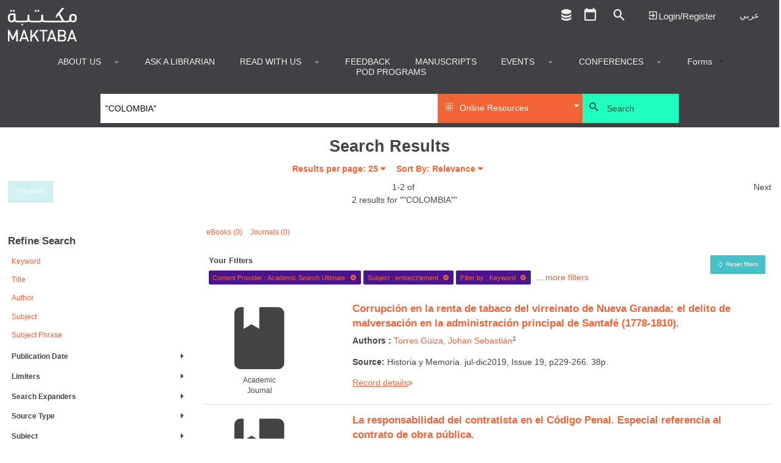

--- FILE ---
content_type: text/html; charset=utf-8
request_url: https://library.dctabudhabi.ae/eds?query=%22COLOMBIA%22&type=DE&ff%5B%5D=ContentProvider%3AAcademic%20Search%20Ultimate&ff%5B%5D=SubjectEDS%3Aembezzlement&searchfield=KE&resultsperpage=25&sortorder=re
body_size: 124262
content:

<!DOCTYPE html>
<html lang="en" class="no-js login-protect-enabled">
  <head>
    <meta charset="utf-8">
    <meta name="viewport" content="width=device-width, initial-scale=1.0, viewport-fit=cover">
    <meta http-equiv="Content-Type" content="text/html; charset=utf-8" />
<link rel="shortcut icon" href="https://library.dctabudhabi.ae/sites/default/files/favicon-32x32.png" type="image/png" />
<link rel="apple-touch-icon" href="https://library.dctabudhabi.ae/sites/all/modules/touch_icons/apple-touch-icon-v2.png" type="image/png" />
<link rel="apple-touch-icon-precomposed" href="https://library.dctabudhabi.ae/sites/all/modules/touch_icons/apple-touch-icon-precomposed-v2.png" type="image/png" />
<link rel="canonical" href="https://library.dctabudhabi.ae/eds" />
<link rel="shortlink" href="https://library.dctabudhabi.ae/eds" />
<meta property="og:site_name" content="Maktaba" />
<meta property="og:type" content="article" />
<meta property="og:url" content="https://library.dctabudhabi.ae/eds" />
    <title>Maktaba</title>
    <meta name="format-detection" content="telephone=no">
    <style type="text/css" media="all">
@import url("https://library.dctabudhabi.ae/modules/system/system.base.css?t9dx87");
@import url("https://library.dctabudhabi.ae/modules/system/system.menus.css?t9dx87");
@import url("https://library.dctabudhabi.ae/modules/system/system.messages.css?t9dx87");
@import url("https://library.dctabudhabi.ae/modules/system/system.theme.css?t9dx87");
</style>
<style type="text/css" media="all">
@import url("https://library.dctabudhabi.ae/sites/all/modules/calendar/css/calendar_multiday.css?t9dx87");
@import url("https://library.dctabudhabi.ae/modules/comment/comment.css?t9dx87");
@import url("https://library.dctabudhabi.ae/sites/all/modules/date/date_repeat_field/date_repeat_field.css?t9dx87");
@import url("https://library.dctabudhabi.ae/sites/all/modules/domain/domain_nav/domain_nav.css?t9dx87");
@import url("https://library.dctabudhabi.ae/modules/field/theme/field.css?t9dx87");
@import url("https://library.dctabudhabi.ae/sites/all/modules/hf_stacks/hf_dashboard_views/css/hf_dashboard_views.css?t9dx87");
@import url("https://library.dctabudhabi.ae/sites/all/modules/hf_eds/css/hf_eds.css?t9dx87");
@import url("https://library.dctabudhabi.ae/sites/all/modules/hf_stacks/hf_events/hf_events.css?t9dx87");
@import url("https://library.dctabudhabi.ae/sites/all/modules/hf_stacks/hf_font_resizer/css/hf_font_resizer.css?t9dx87");
@import url("https://library.dctabudhabi.ae/sites/all/modules/hf_stacks/hf_search_bento/css/hf_search_bento.css?t9dx87");
@import url("https://library.dctabudhabi.ae/sites/all/modules/hf_stacks/hf_stacks_auth/css/hf_stacks_auth.css?t9dx87");
@import url("https://library.dctabudhabi.ae/sites/all/modules/hf_stacks/hf_stacks_search/hf_stacks_search.css?t9dx87");
@import url("https://library.dctabudhabi.ae/sites/all/modules/hf_stacks/hf_themes/hf_themes.css?t9dx87");
@import url("https://library.dctabudhabi.ae/sites/all/modules/hf_stacks/hf_tiles/css/hf_tiles.css?t9dx87");
@import url("https://library.dctabudhabi.ae/sites/all/modules/logintoboggan/logintoboggan.css?t9dx87");
@import url("https://library.dctabudhabi.ae/modules/node/node.css?t9dx87");
@import url("https://library.dctabudhabi.ae/sites/all/modules/hf_stacks/stacks_callouts/css/stacks_callouts.css?t9dx87");
@import url("https://library.dctabudhabi.ae/sites/all/modules/hf_stacks/stacks_liblock/css/liblock.css?t9dx87");
@import url("https://library.dctabudhabi.ae/sites/all/modules/hf_stacks/stacks_locations_bar/css/stacks_locations_bar.css?t9dx87");
@import url("https://library.dctabudhabi.ae/sites/all/modules/hf_stacks/stacks_research_guides/stacks_research_guides.css?t9dx87");
@import url("https://library.dctabudhabi.ae/sites/all/modules/hf_stacks/stacks_resource_flow/css/stacks_resource_flow.css?t9dx87");
@import url("https://library.dctabudhabi.ae/sites/all/modules/hf_stacks/stacks_rss/css/stacks_modal.css?t9dx87");
@import url("https://library.dctabudhabi.ae/sites/all/modules/hf_stacks/stacks_rss_enhanced/css/stacks_rss_enhanced.css?t9dx87");
@import url("https://library.dctabudhabi.ae/sites/all/modules/hf_stacks/stacks_style_editor/spectrum/spectrum.css?t9dx87");
@import url("https://library.dctabudhabi.ae/sites/all/modules/hf_stacks/stacks_topicons/css/styles.css?t9dx87");
@import url("https://library.dctabudhabi.ae/sites/all/modules/hf_stacks/stacks_website_search/css/stacks_website_search.css?t9dx87");
@import url("https://library.dctabudhabi.ae/sites/all/modules/studyroom/modules/studyroom_availability/css/studyroom_availability.css?t9dx87");
@import url("https://library.dctabudhabi.ae/sites/all/modules/studyroom/modules/studyroom_hours/studyroom_hours.css?t9dx87");
@import url("https://library.dctabudhabi.ae/sites/all/modules/studyroom/modules/studyroom_reservation/css/studyroom_reservation.css?t9dx87");
@import url("https://library.dctabudhabi.ae/modules/user/user.css?t9dx87");
@import url("https://library.dctabudhabi.ae/sites/all/modules/workflow/workflow_admin_ui/workflow_admin_ui.css?t9dx87");
</style>
<style type="text/css" media="all">
@import url("https://library.dctabudhabi.ae/sites/all/modules/yammer/yammer.css?t9dx87");
@import url("https://library.dctabudhabi.ae/sites/all/modules/extlink/extlink.css?t9dx87");
@import url("https://library.dctabudhabi.ae/sites/all/modules/views/css/views.css?t9dx87");
@import url("https://library.dctabudhabi.ae/sites/all/modules/hf_stacks/hf_overrides/css/hf_overrides.css?t9dx87");
@import url("https://library.dctabudhabi.ae/sites/all/modules/ckeditor/css/ckeditor.css?t9dx87");
</style>
<style type="text/css" media="all">
@import url("https://library.dctabudhabi.ae/sites/all/modules/ctools/css/ctools.css?t9dx87");
@import url("https://library.dctabudhabi.ae/sites/all/modules/panels/css/panels.css?t9dx87");
</style>
<style type="text/css" media="all">
<!--/*--><![CDATA[/*><!--*/
.desktop .main-background{background-image:url(https://library.dctabudhabi.ae/sites/default/files/Maktaba_WebMainBanner_8%5B2%5D_0.jpg)!important;}
.mobile .main-background{background-image:url(https://library.dctabudhabi.ae/sites/default/files/Maktaba_WebMainBanner_8%5B2%5D_0.jpg)!important;}
.onload-background .loader{background-image:url(https://library.dctabudhabi.ae/sites/default/files/domain-2/onload_background_icon/Maktaba_Logo.png)!important;}
@font-face{font-family:'Nexa Bold';src:url('https://dctilstools.duckdns.org/fonts/nexa_bold.woff2') format('woff2'),url('https://dctilstools.duckdns.org/fonts/nexa_bold.woff') format('woff');font-weight:normal;font-style:normal;}@font-face{font-family:'Nexa Black';src:url('https://dctilstools.duckdns.org/fonts/nexa_black.woff2') format('woff2'),url('https://dctilstools.duckdns.org/fonts/nexa_black.woff') format('woff');font-weight:normal;font-style:normal;}@font-face{font-family:'Nexa Light';src:url('https://dctilstools.duckdns.org/fonts/nexalight.woff2') format('woff2'),url('https://dctilstools.duckdns.org/fonts/nexalight.woff') format('woff');font-weight:normal;font-style:normal;}@font-face{font-family:'29LT Bukra';src:url('https://dctilstools.duckdns.org/fonts/29LTBukra-Regular.woff') format('woff');font-weight:normal;font-style:normal;}@import url('https://fonts.googleapis.com/css?family=Cairo');body{font-family:'Nexa Bold','29LT Bukra',sans-serif!important;font-weight:500 !important;}strong,b{font-family:'Nexa Light','29LT Bukra',sans-serif !important;font-weight:bold;line-height:inherit;}h1,h2,h3,h4,h5,h6{font-family:'Nexa Light','29LT Bukra',sans-serif !important;font-weight:bold !important;}body:lang(ar),h1:lang(ar),h2:lang(ar),h3:lang(ar),h4:lang(ar),h5:lang(ar),h6:lang(ar){font-family:'29LT Bukra',sans-serif!important;}html{font-size:85%!important;background:#fff !important;height:100% !important;}body{height:100% !important;}.off-canvas-wrap{}.off-canvas-content{height:100% !important;position:relative !important;}.main-wrapper.page{height:100% !important;}button,input,optgroup,select,textarea{font-family:'Nexa','29LT Bukra',sans-serif !important;}ul.menu{text-align:right!important;}li.active{font-weight:bold;}.mini-slider .slick-slider .ttl,.mini-slider .slick-slider .ttl p{font-size:0.85em!important;}.block-hf-stacks-search .selectSearchWrapper select{height:3rem!important;}.main-wrapper{background:white!important;}.theme-aurora .main-wrapper #header .main-nav,.theme-cascade .main-wrapper #header .main-nav,.theme-whyte .main-wrapper #header .main-nav{background-color:#414042 !important;padding-bottom:0 !important;;}a{color:#f26336 !important;}a:hover,a:focus{color:#414042 !important;}#header{background:#414042 !important;}#header .header-row{background:white;max-width:100%;}#header .site-brand{margin-right:initial!important;}.mini-slider .slick-slider{direction:ltr!important;}body.page-rtl-direction .mini-slider .slick-slider .ttl,body.page-rtl-direction .mini-slider .slick-slider .ttl p{margin:auto!important;}.p-item.p-item-slider_mini{direction:ltr!important;}.blk-resource-list .coverflow-slider .slick-slider{direction:ltr!important;}.node-type-index-page .mini-slider,.page-databases .mini-slider{direction:ltr!important;}select{height:auto!important;}#sub-footer .view-branch-location{direction:ltr!important;}.main-background{background-size:cover !important;}body.i18n-en #block-menu-block-3 ul li.menu-mlid-9762{display:none !important;}body.i18n-ar #block-menu-block-3 ul li.menu-mlid-9761{display:none !important;}body #header .main-nav .menu-block-wrapper>ul>li>a{text-transform:uppercase;}body .pagination-wrapper .next a,body .pagination-wrapper .prev a{background:#444 !important;}.blk-cta-callout .inner-content .views-field .field-content{display:block;border:1px solid #dadada;}.blk-cta-callout .imgHolder{margin-bottom:0 !important;}.cta-title a{font-size:1.4rem;color:#fff;font-weight:300;text-transform:uppercase;background:rgba(0,0,0,0.7);width:100%;display:block;text-align:center;}.cta-title a:hover{color:#fff !important;}.cta-title a,.teaser-cont .cta-description{padding:.5rem .75rem;}.pane-nodeblock-5403,.pane-nodeblock-5404{background-color:#f0f0f0 !important;}.p-item-custom_block .pane-nodeblock-5403 .pane-content,.p-item-custom_block .pane-nodeblock-5404 .pane-content{background:none !important;}body #footer,body #footer:before{background:#3D3B3A !important;}body #footer .row a,body #footer .row p,body #footer .row span,body #footer .row li{color:#ffffff;}#footer .block.align_right{text-align:center !important;}.region-header-search[dir=rtl] .selectSearchWrapper:before{left:30px !important;}.region-header-search[dir=rtl] .selectSearchCat{padding-right:40px !important;}.mini-slider .slick-slide .img-wrapper{display:flex !important;justify-content:center !important;align-items:center !important;width:2.5vw !important;height:2.5vw !important;}.mini-slider .slick-slide .img-wrapper img{max-width:100% !important;max-height:100% !important;}html:lang(ar) .page-sirsi .save-item-hold > .form-wrapper > a.btn:not(:last-child),html:lang(ar) .page-eds .save-item-hold > .form-wrapper > a.btn:not(:last-child){margin-right:0.3166666667rem !important;margin-left:0 !important;}.dvLft{width:50%;display:block;float:left;margin-bottom:0.5rem;margin-top:-24px;font-size:large;text-align:-webkit-left;}.dvRt{width:50%;display:block;}p.note{color:#FC532E !important;text-decoration:underline;}.main-background{background-position:center!important;background-size:cover!important;background-repeat:no-repeat!important;top:0;bottom:0;left:0;right:0;background-attachment:scroll!important;height:100%;width:100%;z-index:-2;position:fixed;}#admin-menu .dropdown a{color:#fafafa!important;}#content-wrapper{background-color:rgba(255,255,255,.8) !important;}.main-background{background-position:center !important;background-size:cover !important;background-repeat:no-repeat !important;background-attachment:scroll !important;}#sub-footer .view-branch-location .view-content,.image-bg-enable .main-wrapper #top-header,#sub-footer{background-color:rgba(255,255,255,.8) !important;}.page-homepage .main-wrapper .section-wrapper #main{background:none !important;}#content-wrapper{background:none !important;box-sizing:border-box !important;}.page-databases .mini-slider .slick-slider .views-row{justify-content:center;}#logo{max-width:290px !important;}a#logo img{height:55px;}#top-header a::before{color:#485162;font-size:1.15rem;}#header .main-nav .content .menu-block-wrapper>ul{justify-content:center !important;text-align:right !important;}.menu-block-wrapper>ul>li>a{color:#161038 !important;}.html #header .main-nav .content .menu-block-wrapper > ul > li.expanded:hover > a:after,.html #header .main-nav .content .menu-block-wrapper > ul > li.expanded > a:after{color:#161038 !important;}.node-custom-block,.node-custom-block p:last-of-type{margin-bottom:0 !important;}.main-content .blk-title,.main-content .p-item>h2{padding-bottom:0 !important;margin-bottom:1rem !important;border-bottom:none !important;font-size:1.405rem;font-weight:bold;}#top-header .gTranslate select{background-color:#fff !important;border-color:#161038 !important;}#table-pagination{margin-top:20px;direction:rtl;display:flex;justify-content:center;align-items:center;}#table-pagination .pagination{display:inline-block;padding:5px;background-color:#f1f1f1;border-radius:4px;}#table-pagination .pagination a{display:initial;color:black;padding:8px 16px;text-decoration:none;}#table-pagination .pagination a.active{background-color:#161038;color:white!important;}div#rows-per-page{display:inline-block;margin-left:1rem;margin-bottom:0.9rem;}select#rows-per-page-select{display:inline-flex;}@media print,screen and (min-width:64em)
#search.stacks-search .block-hf-stacks-search .region-header-search .selectSearchCatalogWrapper,#search.stacks-search .block-hf-stacks-search .region-header-search .searchSubmitButton,#search.stacks-search .block-hf-stacks-search .region-header-search .selectSearchWrapper{padding-left:5px!IMPORTANT;padding-right:0!IMPORTANT;}button#submitBtn{background-color:#FAA317 !important;border:1px solid #FAA317 !important;border-radius:3px !important;color:#161038 !important;box-shadow:none !important;text-transform:uppercase;padding:10px;}button#submitBtn:hover{background-color:#FCBF5D !important;border-color:#FCBF5D !important;color:#161038 !important;cursor:pointer;}#edit-save{display:none;}.form-item-locationbranch{display:none ! IMPORTANT;}.current-fees{}.html div.status{background-image:url(../../misc/message-24-ok.png)!important;background-repeat:no-repeat !important;background-position:8px 8px !important;}ul.small-block-grid-1.medium-block-grid-3.large-block-grid-3.record-details li span.clear{min-width:20px ! IMPORTANT;}ul.small-block-grid-1.medium-block-grid-3.large-block-grid-3.record-details{display:flex;background:#f9f9f9;box-sizing:border-box;}ul.small-block-grid-1.medium-block-grid-3.large-block-grid-3.record-details li{flex:0 0 26%;box-sizing:border-box;}ul.small-block-grid-1.medium-block-grid-3.large-block-grid-3.record-details li:last-child{flex-basis:9%;}.hidMedad{display:none !important;}.submit.button:focus{outline:0 solid #4A148C ! IMPORTANT;}.main-wrapper #sub-footer,.main-wrapper #footer,.html #footer,.html #footer:before{background:#414042 !important;}#footer .social-footer > a{color:rgb(255,255,255) !important;}.html #footer div.contact-icons a,.html #footer span.allrights,.html #footer span.poweredby,.html #footer span.poweredby small{color:rgb(255,255,255) !important;}#footer a,#footer p,#footer span,#footer li,#footer .cpright a,#footer .custom-footer a,#footer .ft-contact .contact-info a,#footer .ft-contact .contact-icons span,#footer .ft-contact .contact-icons .mdi{color:rgb(255,255,255) !important;}.html.theme-whyte{background-color:#414042 !important;}#footer .social-footer > a:hover{text-decoration:none !important;}.html #footer div.contact-icons a,.html #footer span.allrights,.html #footer span.poweredby,.html #footer span.poweredby small{display:none;}.custom-footer{display:flex;flex-wrap:wrap;margin:5px;}.footer-item{flex:1 1 200px;text-align:justify;}.footer-item:last-child{flex-basis:100%;text-align:right;}.footer-social{font-size:30px;}.main-wrapper #sub-footer{background:#ffffff !important;}.desktop .main-background{background-image:none !important;background-position:center !important;background-repeat:no-repeat !important;background-size:center !important;}.mobile .main-background{background-image:none !important;}body.theme-whyte #top-header .custom-ttl,body.theme-whyte #top-header a:not(.contextual-links-trigger){border-color:#414042 !important;color:#414042 !important;}body.theme-whyte #top-header .custom-ttl:before,body.theme-whyte #top-header a:before{color:#414042 !important;}body .button:hover,body.mobile-initialize.page-user-patron input:hover[type=submit],body #login-protect .request-pass-btn a #content-wrapper:hover,#login-protect .request-pass-btn a body #content-wrapper:hover,body #login-protect .login-patron-btn a #content-wrapper:hover,#login-protect .login-patron-btn a body #content-wrapper:hover,body #login-protect .form-submit:hover,#login-protect body .form-submit:hover,body .button:focus,body.mobile-initialize.page-user-patron input:focus[type=submit],body #login-protect .request-pass-btn a #content-wrapper:focus,#login-protect .request-pass-btn a body #content-wrapper:focus,body #login-protect .login-patron-btn a #content-wrapper:focus,#login-protect .login-patron-btn a body #content-wrapper:focus,body #login-protect .form-submit:focus,#login-protect body .form-submit:focus,body .button:active,body.mobile-initialize.page-user-patron input:active[type=submit],body #login-protect .request-pass-btn a #content-wrapper:active,#login-protect .request-pass-btn a body #content-wrapper:active,body #login-protect .login-patron-btn a #content-wrapper:active,#login-protect .login-patron-btn a body #content-wrapper:active,body #login-protect .form-submit:active,#login-protect body .form-submit:active{color:#ed635c !important;text-decoration:none !important;}body #header .main-nav .menu-block-wrapper>ul>li>a:hover{text-decoration:none !important;color:#ed635c !important;}body #header .main-nav .menu-block-wrapper>ul>li:hover{text-decoration:none !important;color:#1fffbe !important;}body .button:hover,body.mobile-initialize.page-user-patron input:hover[type=submit],body #login-protect .request-pass-btn a #content-wrapper:hover,#login-protect .request-pass-btn a body #content-wrapper:hover,body #login-protect .login-patron-btn a #content-wrapper:hover,#login-protect .login-patron-btn a body #content-wrapper:hover,body #login-protect .form-submit:hover,#login-protect body .form-submit:hover,body .button:focus,body.mobile-initialize.page-user-patron input:focus[type=submit],body #login-protect .request-pass-btn a #content-wrapper:focus,#login-protect .request-pass-btn a body #content-wrapper:focus,body #login-protect .login-patron-btn a #content-wrapper:focus,#login-protect .login-patron-btn a body #content-wrapper:focus,body #login-protect .form-submit:focus,#login-protect body .form-submit:focus,body .button:active,body.mobile-initialize.page-user-patron input:active[type=submit],body #login-protect .request-pass-btn a #content-wrapper:active,#login-protect .request-pass-btn a body #content-wrapper:active,body #login-protect .login-patron-btn a #content-wrapper:active,#login-protect .login-patron-btn a body #content-wrapper:active,body #login-protect .form-submit:active,#login-protect body .form-submit:active{color:#fff !important;background-color:#414042 !important;text-decoration:none !important;text-decoration-line:none !important;text-decoration-thickness:initial !important;text-decoration-style:initial !important;text-decoration-color:initial !important;}body .button,body.mobile-initialize.page-user-patron input[type=submit],body #login-protect .request-pass-btn a #content-wrapper,#login-protect .request-pass-btn a body #content-wrapper,body #login-protect .login-patron-btn a #content-wrapper,#login-protect .login-patron-btn a body #content-wrapper,body #login-protect .form-submit,#login-protect body .form-submit{border-radius:0px !important;background:#45c2c7 !important;color:#fff !important;}.column-1 .main-content{padding-top:0 !important;}@media print,screen and (min-width:40em){.column-1 .main-content{padding-right:0 !important;padding-left:0 !important;}}.row{width:100% !important;max-width:100% !important;margin-right:0 !important;margin-left:0 !important;}#header .header-row>.columns>.section{max-width:100% !important;}#top-header .mdi:focus{outline:0px !important;}ul.menu{text-align:left !important;}ul.menu li:hover{color:#1fffbe !important;font-weight:bold !important;}div#search{height:75px !important;}.mobile div#search{height:220px !important;}.mobile div#main-search-container{display:block;}#search{min-height:75px !important;max-width:75rem;margin-left:auto;margin-right:auto;}#header .main-nav .menu-block-wrapper>ul>li:not(:first-child){border-left:0px !important;}#header .main-nav .menu-block-wrapper>ul>li:not(:last-child){border-right:0px !important;}#header .main-nav{padding-top:0rem !important;}#header .main-nav .menu-block-wrapper>ul>li.expanded>ul{background-color:#fff !important;}#header .main-nav .menu-block-wrapper>ul>li.expanded>ul li a,#header .main-nav .menu-block-wrapper>ul>li.expanded>ul a.nolink{color:#414042 !important;padding:10px 12px !important;white-space:nowrap !important;font-size:.875rem !important;}#header .main-nav .menu-block-wrapper>ul>li.expanded>ul li a.active,#header .main-nav .menu-block-wrapper>ul>li.expanded>ul li a:hover{background:#45c2c7 !important;text-decoration:none !important;}#header .header-row{padding-bottom:0rem !important;}#top-header .top-menu .menu-mlid-517 a:before{content:'\F0343' !important;margin-bottom:0 !important;display:inline !important;}#top-header .top-menu .menu-mlid-517 a:after{content:'Logout' !important;font-size:15px !important;margin-bottom:0 !important;}li.first.leaf.menu-mlid-517 > a.menu-list-link{font-size:0 !important;}#mobile-menu-canvas li.leaf.menu-mlid-517 > a.menu-list-link:before{content:'\F0343' !important;font-family:'Material Design Icons' !important;font-size:15px !important;margin-bottom:0 !important;}#mobile-menu-canvas li.leaf.menu-mlid-517 > a.menu-list-link:after{content:'Logout' !important;font-size:15px !important;margin-bottom:0 !important;}#mobile-menu-canvas li.first.leaf.menu-mlid-517 > a.menu-list-link{font-size:0 !important;padding-top:20px !important;}li.first.leaf.menu-mlid-516 > a.menu-list-link{font-size:0 !important;}#top-header .top-menu .menu-mlid-516 a:before{content:'\F05FC' !important;margin-bottom:0 !important;display:inline !important;}#top-header .top-menu .menu-mlid-516 a:after{content:'Login/Register' !important;font-size:15px !important;margin-bottom:0 !important;}#mobile-menu-canvas li.first.leaf.menu-mlid-516 > a.menu-list-link{font-size:0 !important;}#mobile-menu-canvas .menu-mlid-516 a:before{content:'\F05FC' !important;font-family:'Material Design Icons' !important;font-size:15px !important;margin-bottom:0 !important;}#mobile-menu-canvas .menu-mlid-516 a:after{content:'Login/Register' !important;font-size:15px !important;margin-bottom:0 !important;}li.leaf.menu-mlid-591 > a.menu-list-link:before{content:'\F0004' !important;font-family:'Material Design Icons' !important;font-size:25px !important;margin-bottom:0 !important;}li.leaf.menu-mlid-591 > a.menu-list-link:after{content:'My Account' !important;font-size:15px !important;margin-bottom:0 !important;}li.leaf.menu-mlid-591 > a.menu-list-link{font-size:0 !important;}#mobile-menu-canvas li.leaf.menu-mlid-591 > a.menu-list-link:before{content:'\F0004' !important;font-family:'Material Design Icons' !important;font-size:15px !important;margin-bottom:0 !important;}#mobile-menu-canvas li.leaf.menu-mlid-591 > a.menu-list-link:after{content:'My Account' !important;font-size:15px !important;margin-bottom:0 !important;}#mobile-menu-canvas li.leaf.menu-mlid-591 > a.menu-list-link{font-size:0 !important;}#top-header .top-menu .menu-name-menu-top-menu a:focus{outline:none !important;}@media print,screen and (min-width:64em){#search.stacks-search>.row{width:100% !important;}}#search .selectSearchCat{background-color:#f26336 !important;padding:0 25px 0 36px !important;}#search .selectSearchCat{background-color:#ccdc4b;padding:0 25px 0 36px;}#search .searchSubmitButton #searchSubmit{background-color:#1fffbe !important;text-align:left !important;padding-left:2.85rem !important;color:#414042 !important;}#search .searchSubmitButton:before{color:#414042 !important;}div#main-search-container{display:flex;}.stacks-custom-filters-enabled .block-hf-stacks-search.filters-enabled .selectSearchCatalogWrapper{height:47.75px !important;width:25% !important;}@media screen and (max-width:63.9375em){#search.stacks-search .block-hf-stacks-search .region-header-search .selectSearchCatalogWrapper{width:100% !important;margin-bottom:.3166666667rem;}}#search.stacks-search .block-hf-stacks-search select,#search.stacks-search .block-hf-stacks-search input{height:47.75px !important;}@media print,screen and (min-width:64em){.drop-down-cstm li a:hover{background:#45c2c7 !important;color:white !important;}}@media print,screen and (min-width:64em){.drop-down-cstm ul{color:white !important;background:#45c2c7 !important;}}.panels-ipe-display-container{padding-bottom:3rem !important;}.panel-display.panel-2col.clearfix{padding-bottom:3rem !important;}select#sirsiCustomSearchFilter{background-color:#45c2c7;color:#fff;}.big-slider .inner-content{padding:0 !important;}.blk-big-slider .slick-next::before,.blk-big-slider .slick-prev::before{color:#f26336 !important;}.slider-caption p{color:#1fffbe !important;font-size:xx-large;}.big-slider .slider-caption{background:rgb(65 64 66 / 70%) !important;}.blk-big-slider .slick-next,.blk-big-slider .slick-prev{background:transparent !important;}.p-item.p-item-slider{padding-top:0 !important;padding-right:0 !important;padding-left:0 !important;}.p-item.p-item-resource_list{max-width:90% !important;margin-left:auto !important;margin-right:auto !important;position:relative !important;left:5% !important;}.has-panels:not(.page-multisearch) .p-item:last-child:not(:first-child){float:left !important;}.blk-mini-slider{max-width:95% !important;margin-left:auto !important;margin-right:auto !important;}@media (max-width:768px){ul.small-block-grid-1.medium-block-grid-3.large-block-grid-3.record-details{flex-direction:column !important;}}.mini-slider .slick-slider .slick-next,.similar-titles .slick-next,.blk-resource-list .slick-next{margin-right:-5px !important;}.mini-slider .slick-slider .slick-prev,.similar-titles .slick-prev,.blk-resource-list .slick-prev{margin-left:-5px !important;}.mini-slider .slick-slider .slick-next:before,.mini-slider .slick-slider .slick-prev:before,.similar-titles .slick-next:before,.similar-titles .slick-prev:before,.blk-resource-list .slick-next:before,.blk-resource-list .slick-prev:before{color:#f26336 !important;}.mini-slider .slick-slider .slick-next,.mini-slider .slick-slider .slick-prev,.similar-titles .slick-next,.similar-titles .slick-prev,.blk-resource-list .slick-next,.blk-resource-list .slick-prev{background:transparent !important;;border:0px !important;height:30px;}.blk-cta-callout .imgHolder,.blk-cta-callout .imgHolder a:first-child,.blk-cta-callout .imgHolder img{height:245px !important;}.blk-custom-block{max-width:100% !important;}.blk-custom-block .node{max-width:100% !important;margin-right:auto !important;margin-left:auto !important;}.p-item.p-item-custom_block{padding-left:0 !important;padding-right:0 !important;}.pane-stacks-event-carousel .slick-slider .slick-prev::before{color:#f26336 !important;}.pane-stacks-event-carousel .slick-slider .slick-next::before{color:#f26336 !important;}.pane-stacks-event-carousel .slick-slider .slick-prev{margin-left:32px !important;}.pane-stacks-event-carousel .slick-slider .slick-next{margin-right:32px !important;}.p-item-custom_block .pane-content{padding:0 !important;}.location-map .slick-next{margin-right:0px !important;}.location-map .slick-prev{margin-left:0px !important;}.content-type_search .soc-med{display:none  !important;}.blk-resource-list .slick-next:before,.blk-resource-list .slick-prev:before{color:#f26336 !important;}ul.small-block-grid-1.medium-block-grid-3.large-block-grid-3.record-details{border:1px solid #dadada !important;}.record-details>li:nth-of-type(odd){background:#fff !important;}.record-details>li:nth-of-type(even){background:#fff !important;}.blk-cta-callout .imgHolder img{background-size:cover;padding:0 50px 125px 0;}.patron-info .views-row.your-item:nth-of-type(2){display:none;}.views-row.account-info{flex:1 66.6% !important;max-width:66.6% !important;}.account-info .field-content>ul{display:flex !important;flex-wrap:wrap !important;box-sizing:border-box !important;}.patron-info .field-content ul li{flex:0 33.333%;}.patron-info .account-info .num{font-weight:bold !important;margin-right:5px !important;min-width:60px !important;display:inline-block;}.patron-info div:nth-child(1){order:3;}.patron-info div:nth-child(2){order:2;}.patron-info div:nth-child(3){order:1;}.patron-info div:nth-child(4){order:4;}.patron-info div:nth-child(5){order:5;}.patron-info div:nth-child(6){order:6;}div#footer{bottom:0 !important;width:100% !important;}.calendar-calendar th.days{background-color:#fff !important;}.page-calendar .main-wrapper .calendar-calendar th.days{color:#414042 !important;}span.date-display-single{color:#414042 !important;}.page-calendar .main-wrapper .calendar-calendar .month-view .full td.single-day div.monthview{background-color:#45c2c733 !important;}.calendar.weekview{background-color:#45c2c733 !important;}.calendar-calendar .week-view div.single-day .i_0.md_0 .view-item{width:95% !important;}.calendar-calendar .week-view div.single-day .i_0.md_0 .view-item .calendar{width:100% !important;}.calendar-calendar .week-view div.single-day .i_0.md_1 .view-item{width:50% !important;}.calendar-calendar .week-view div.single-day .i_0.md_1 .view-item .calendar{width:100% !important;}.calendar-calendar .week-view div.single-day .i_5.md_1 .view-item{width:50% !important;margin-left:50%;}.calendar-calendar .week-view div.single-day .i_5.md_1 .view-item .calendar{margin-left:0 !important;width:100% !important;}.calendar-calendar .week-view div.single-day .i_0.md_2 .view-item{width:33.3% !important;margin-left:0 !important;}.calendar-calendar .week-view div.single-day .i_0.md_2 .view-item .calendar{margin-left:0px !important;width:100% !important;}.calendar-calendar .week-view div.single-day .i_3.md_2 .view-item{width:33.3% !important;margin-left:33.3% !important;}.calendar-calendar .week-view div.single-day .i_3.md_2 .view-item .calendar{margin-left:0 !important;width:100% !important;}.calendar-calendar .week-view div.single-day .i_7.md_2 .view-item{width:33.3% !important;margin-left:66.6% !important;}.calendar-calendar .week-view div.single-day .i_7.md_2 .view-item .calendar{margin-left:0 !important;width:100% !important;}.calendar-calendar .week-view div.single-day .i_0.md_3 .view-item{width:25% !important;margin-left:0 !important;}.calendar-calendar .week-view div.single-day .i_0.md_3 .view-item .calendar{margin-left:0 !important;width:100% !important;}.calendar-calendar .week-view div.single-day .i_3.md_3 .view-item{width:25% !important;margin-left:25% !important;}.calendar-calendar .week-view div.single-day .i_3.md_3 .view-item .calendar{margin-left:0 !important;width:100% !important;}.calendar-calendar .week-view div.single-day .i_5.md_3 .view-item{width:25% !important;margin-left:50% !important;}.calendar-calendar .week-view div.single-day .i_5.md_3 .view-item .calendar{margin-left:0 !important;width:100% !important;}.calendar-calendar .week-view div.single-day .i_8.md_3 .view-item{width:25% !important;margin-left:75% !important;}.calendar-calendar .week-view div.single-day .i_8.md_3 .view-item .calendar{margin-left:0 !important;width:100% !important;}.calendar-calendar .week-view div.single-day .i_0.md_4 .view-item{width:50% !important;margin-left:0 !important;}.calendar-calendar .week-view div.single-day .i_0.md_4 .view-item .calendar{margin-left:0 !important;width:100% !important;}.calendar-calendar .week-view div.single-day .i_2.md_4 .view-item{width:25% !important;margin-left:0 !important;}.calendar-calendar .week-view div.single-day .i_2.md_4 .view-item .calendar{margin-left:0 !important;width:100% !important;}.calendar-calendar .week-view div.single-day .i_4.md_4 .view-item{width:25% !important;margin-left:25% !important;}.calendar-calendar .week-view div.single-day .i_4.md_4 .view-item .calendar{margin-left:0 !important;width:100% !important;}.calendar-calendar .week-view div.single-day .i_6.md_4 .view-item{width:25% !important;margin-left:50% !important;}.calendar-calendar .week-view div.single-day .i_6.md_4 .view-item .calendar{margin-left:0 !important;width:100% !important;}.calendar-calendar .week-view div.single-day .i_8.md_4 .view-item{width:25% !important;margin-left:75% !important;}.calendar-calendar .week-view div.single-day .i_8.md_4 .view-item .calendar{margin-left:0 !important;width:100% !important;}.calendar-calendar .week-view div.single-day .i_0.md_0 .view-item:hover{background-color:#45c2c7bb !important;width:95% !important;}.calendar-calendar .week-view div.single-day .i_0.md_1 .view-item:hover{background-color:#45c2c7bb !important;position:absolute !important;z-index:2 !important;width:100% !important;}.calendar-calendar .week-view div.single-day .i_5.md_1 .view-item:hover{background-color:#45c2c7bb !important;position:relative !important;z-index:1 !important;width:100% !important;margin-left:0 !important;}.calendar-calendar .week-view div.single-day .i_0.md_2 .view-item:hover{background-color:#45c2c7bb !important;position:absolute !important;z-index:3 !important;width:100% !important;}.calendar-calendar .week-view div.single-day .i_3.md_2 .view-item:hover{background-color:#45c2c7bb !important;position:relative !important;z-index:2 !important;width:100% !important;margin-left:0 !important;}.calendar-calendar .week-view div.single-day .i_7.md_2 .view-item:hover{background-color:#45c2c7bb !important;position:relative !important;z-index:1 !important;width:100% !important;margin-left:0 !important;}.calendar-calendar .week-view div.single-day .i_0.md_3 .view-item:hover{background-color:#45c2c7bb !important;position:absolute !important;z-index:4 !important;width:100% !important;}.calendar-calendar .week-view div.single-day .i_3.md_3 .view-item:hover{background-color:#45c2c7bb !important;position:relative !important;z-index:3 !important;width:100% !important;margin-left:0 !important;}.calendar-calendar .week-view div.single-day .i_5.md_3 .view-item:hover{background-color:#45c2c7bb !important;position:relative !important;z-index:2 !important;width:100% !important;margin-left:0 !important;}.calendar-calendar .week-view div.single-day .i_8.md_3 .view-item:hover{background-color:#45c2c7bb !important;position:relative !important;z-index:1 !important;width:100% !important;margin-left:0 !important;}.calendar-calendar .week-view div.single-day .i_0.md_4 .view-item:hover{background-color:#45c2c7bb !important;position:absolute !important;z-index:5 !important;width:100% !important;}.calendar-calendar .week-view div.single-day .i_2.md_4 .view-item:hover{background-color:#45c2c7bb !important;position:absolute !important;z-index:4 !important;width:100% !important;}.calendar-calendar .week-view div.single-day .i_4.md_4 .view-item:hover{background-color:#45c2c7bb !important;position:relative !important;z-index:3 !important;width:100% !important;margin-left:0 !important;}.calendar-calendar .week-view div.single-day .i_6.md_4 .view-item:hover{background-color:#45c2c7bb !important;position:relative !important;z-index:2 !important;width:100% !important;margin-left:0 !important;}.calendar-calendar .week-view div.single-day .i_8.md_4 .view-item:hover{background-color:#45c2c7bb !important;position:relative !important;z-index:1 !important;width:100% !important;margin-left:0 !important;}.main-wrapper .view-calendar tr td.today a{color:#fff !important;}.main-wrapper .view-calendar tr td.today,.main-wrapper .view-calendar tr.odd td.today,.main-wrapper .view-calendar tr.even td.today{background-color:#f26336 !important;color:#fff !important;}.tabs .primary li a{background:none !important;}#tabs-and-link .tabs ul.primary li a,#tabs-and-link .tabs ul.secondary li a{border:none !important;}#tabs-and-link .tabs ul.primary li.active{border:none !important;}#tabs-and-link .tabs ul.primary li.active a{font-size:large !important;}#tabs-and-link .tabs ul.primary li a{font-size:medium;}.item-list ul.pager .pager-current{background-color:#f26336 !important;}.page-node .main-content>.row>.node-webform{max-width:80% !important;margin-left:10% !important;margin-right:10% !important;}.form-item.webform-component label{font-size:large !important;}.form-item.webform-component input[type="text"],.form-item.webform-component input[type="password"],.form-item.webform-component input[type="email"],.form-item.webform-component textarea,.form-item.webform-component button{padding:10px 15px !important;border:2px solid #ccc !important;border-radius:5px !important;outline:none !important;transition:border-color 0.3s !important;font-size:medium !important;height:auto !important;max-width:35rem !important;}.form-item.webform-component input[type="text"]:focus,.form-item.webform-component input[type="password"]:focus,.form-item.webform-component input[type="email"]:focus,.form-item.webform-component textarea:focus{border-color:#ed635c !important;font-size:medium !important;}.form-item.webform-component input[type="checkbox"],.form-item.webform-component input[type="radio"]{margin-right:5px !important;cursor:pointer !important;accent-color:#ed635c !important;font-size:mediim !important;}.form-item.webform-component type="submit"{font-size:medium;}.form-select{padding:10px 20px !important;border:2px solid #ccc !important;border-radius:5px !important;outline:none !important;transition:border-color 0.3s !important;font-size:medium !important;height:auto !important;max-width:35rem !important;}.st_email_large{visibility:hidden;}.grippie{visibility:hidden;}fieldset.captcha.form-wrapper{font-size:medium;}fieldset.captcha.form-wrapper .fieldset-wrapper .form-item.form-type-textfield.form-item-captcha-response label{font-size:large;}fieldset.captcha.form-wrapper .fieldset-wrapper .form-item.form-type-textfield.form-item-captcha-response input[type='text']{padding:10px 15px !important;border:2px solid #ccc !important;border-radius:5px !important;outline:none !important;transition:border-color 0.3s !important;font-size:medium !important;height:auto !important;max-width:25rem !important;}fieldset.captcha.form-wrapper .fieldset-wrapper .form-item.form-type-textfield.form-item-captcha-response input[type='text']:focus{border-color:#ed635c !important;font-size:medium !important;}fieldset.captcha.form-wrapper .fieldset-wrapper .form-item.form-type-textfield.form-item-captcha-response .description{font-size:medium !important;}.cb24_7{background-color:#FDE6DF;opacity:0;transition:opacity 2s;}.cb24_7.show{opacity:1;}.cb_eventContent{position:relative;}.cb_event{margin:0 20px 0 25px;opacity:0;transition:opacity 2s;}.cb_event.show{opacity:1;}.cb_text{display:block;transition:transform 1s;transform:translateX(-100%);}.cb_text.show{transform:translateX(0%);}.p-item{opacity:1;transform:translateY(40px);transition:all 1s ease-out;}.p-item.show{opacity:1;transform:translateY(0);}.onload-background .loader{width:113.46px !important;height:55px !important;border:0px solid #f26336 !important;position:absolute !important;top:50% !important;right:50% !important;left:50% !important;bottom:50% !important;background-repeat:no-repeat !important;background-size:7.5rem !important;transform:translate(-50%,-50%) !important;}.main-wrapper.page{display:flex !important;flex-direction:column !important;}#content-wrapper{flex-grow:1 !important;}.slick-initialized .slick-slide{}.tabs-ttl span{border:1px #ededed solid !important;}.tabs-ttl span:hover{background:#ffffff !important;font-weight:bold !important;border:1px #414042 solid !important;}.tabs-ttl.active span{color:#f26336 !important;background:#ffffff !important;font-weight:bold !important;border:1px #f26336 solid !important;}.branch-name{display:none !important;}.whatsapp:before{content:"\F05A3" !important;font-family:"Material Design Icons" !important;font-size:25px !important;}.whatsapp span{display:none !important;}.location-map .locations_branch_notes_item{padding-top:.55rem !important;padding-bottom:0 !important;}.location-map .locations_branch_notes_item:last-child{padding-bottom:0 !important;}.location-map .locations_branch_notes_item:last-child{margin-bottom:0 !important;}.days-of-week>.row{display:flex !important;flex-direction:column !important;}.days-of-week>.row:before{content:"Working Hours";}.days-of-week>.row:after{content:"24/7 members can access the library at any time";}.location-content>.row>.google-location-map{width:69% !important;display:flex;flex-direction:row-reverse;gap:10px;}.location-content>.row>.hours-location{width:31% !important;}@media (max-width:768px){.location-content > .row > .google-location-map,.location-content > .row > .hours-location{width:100% !important;}.location-content > .row{flex-direction:column;}}.location-map .map-wrapper{margin-top:0 !important;}.days-of-week>.row>.large-6{width:100% !important;}.google-location-map>.map-wrapper{width:74% !important;}.uni-map-inline{height:100% !important;width:100% !important;}.hours-location .add-info .views-field:last-child{display:none !important;}.cta-title a{background:rgb(227 227 227 / 70%) !important;}.node-guide .item-list ul li.active a{border:1px #f26336 solid !important;background:#f26336 !important;color:#ffffff !important;font-weight:bold !important;}.node-guide .item-list ul a{background:#ffffff !important;border:1px #ededed solid !important;}.node-guide .item-list ul li:not(.active):hover a{background:#ffffff !important;border:1px #414042 solid !important;font-weight:bold !important;}.node-guide .item-list ul li{margin:0 0 5px !important;}li#pBarcode svg{height:113px!important;width:290px!important;}@media screen and (max-width:39.9375em){.patron-info .views-row{flex:1 100% !important;margin-bottom:.95rem;max-width:100% !important;}.patron-info .field-content ul li{flex:0 100%!important;}}#librarySelect{width:25%;}@media (max-width:768px){#librarySelect{width:100% !important;}}@media print,screen and (min-width:64em){.page-search-result.search-details .book-jacket,.node-collection-item .book-jacket,.node-material-item .book-jacket{width:20%!important;}}@media print,screen and (min-width:64em){.page-search-result.search-details .item-details,.node-collection-item .item-details,.node-material-item .item-details{width:80%!important;}}.field-cover{display:flex !important;justify-content:center !important;align-items:center !important;box-sizing:border-box !important;}.mdi-book::before{font-size:9rem !important;box-sizing:border-box;text-align:center;width:auto;height:auto;}.mdi-tablet-android::before{font-size:8rem !important;box-sizing:border-box;text-align:center;width:auto;height:auto;}.book-jacket-icon-links{line-height:normal!important;}.mdi-file-chart::before{content:"\F00BA"!important;font-size:9rem!important;}span.mdi.mdi-file-chart.mdi-x-sm{line-height:normal!important;}#patronPopupModal{border-radius:5px!important;border-top-left-radius:5px!important;border-top-right-radius:5px!important;border-bottom-right-radius:5px!important;border-bottom-left-radius:5px!important;border:0px!important;}.manuscript-page{align-items:center;max-width:1270px;display:grid;justify-content:center;}.manuscript-header{height:400px;background:url(https://ar.library.dctabudhabi.ae/sites/default/files/manuconf_8.jpg) no-repeat center center fixed;background-size:cover;display:grid;align-items:center;justify-content:center;position:absolute;right:0;left:0;margin-top:-39px;}@media screen and (max-width:63.9375em){.manuscript-header{height:450px !important;}}.manuscript-header-content{background:#e2d7c3cc;border-radius:10px;box-shadow:0px 4px 10px rgba(0,0,0,0.2);width:800px;}@media screen and (max-width:63.9375em){.manuscript-header-content{width:350px !important;}}.manuscript-header-content h1{font-size:x-large;color:#b72f28;margin-top:25px;padding:20px;max-width:800px;text-align:center;font-weight:700;}@media screen and (max-width:63.9375em){.manuscript-header-content h1{max-width:350px !important;}}.manuscript-header-content h3{font-size:large;color:#414042;padding:10px;max-width:800px;text-align:center;line-height:1.8rem !important;font-weight:600;}@media screen and (max-width:63.9375em){.manuscript-header-content h3{max-width:350px !important;}}.manuscript-intro{font-size:larger;padding:50px;margin-top:360px;}@media screen and (max-width:63.9375em){.manuscript-intro{font-size:larger;padding:20px !important;margin-top:410px !important;}}.accordion{border:none !important;border-radius:0 !important;margin-bottom:250px !important;}@media screen and (max-width:63.9375em){.accordion{border:none !important;border-radius:0 !important;margin-bottom:800px !important;}}.accordion-item{border-bottom:none !important;padding-bottom:10px;}.accordion-item:last-child{border-bottom:none;}.accordion-header{background-color:#e2d7c399;border:none;cursor:pointer;padding:15px;width:100%;text-align:left;font-size:16px;position:relative;padding-left:45px;}.accordion-header:focus{outline:none;}button.accordion-header:after{content:'\f0d7';color:#414042;font-family:fontAwesome;font-size:25px;position:absolute;left:15px;transition:transform 0.4s ease;}button.accordion-header.open:after{content:'\f0d7';transform:rotate(180deg);}.accordion-content{overflow:hidden;border:none !important;max-height:0;padding:0 15px;background-color:#fff;transition:max-height 0.5s ease,padding 0.5s ease;display:none;}.accordion-content.open{max-height:1000px;display:block;padding:15px;}.accordion-content ol{line-height:2.7rem;margin-right:45px;}.accordion-content ul{line-height:2.7rem;margin-right:45px;}.manuscript-footer{height:250px;background-color:#e2d7c3;display:grid;align-items:center;justify-content:center;position:absolute;bottom:0;left:0;right:0;}@media screen and (max-width:63.9375em){.manuscript-footer{height:800px !important;}}.manuscript-footer-logos{display:flex;flex-direction:row;gap:30px;}@media screen and (max-width:63.9375em){.manuscript-footer-logos{display:flex;flex-direction:column;gap:20px;align-items:center;justify-content:center;}}@media screen and (max-width:63.9375em){.manu-footer-h3{display:grid;padding:10px 80px 10px 10px;}}img{height:fit-content!important;vertical-align:initial!important;}svg{vertical-align:initial!important;}@media screen and (max-width:63.9375em){.responsive-svg{width:320px;}form#webform-client-form-15922{margin-bottom:800px !important;}}@keyframes slideBounceY{0%{opacity:0;transform:translateY(-50px);}50%{opacity:0.5;transform:translateY(10px);}100%{opacity:1;transform:translateY(0);}}#con-header{animation:slideBounceY 2.5s ease-out;}#con-intro{animation:slideBounceY 3.5s ease-out;}#con-accordion{animation:slideBounceY 5s ease-out;}#header .header-row{background:#414042 !important;max-width:100%;}#top-header .mdi.mdi-magnify{color:#ffffff !important;}#top-header a::before{color:#ffffff !important;}body.theme-whyte #top-header a:not(.contextual-links-trigger){color:#ffffff !important;}body.theme-whyte #top-header .custom-ttl:before,body.theme-whyte #top-header a:before{color:#ffffff !important;}.menu-block-wrapper>ul>li>a{color:#ffffff !important;}.l-messages{display:none !important;}#header .main-nav .menu-block-wrapper>ul>li.expanded>ul{background-color:#414042 !important;}#header .main-nav .menu-block-wrapper>ul>li.expanded>ul li a,#header .main-nav .menu-block-wrapper>ul>li.expanded>ul a.nolink{color:#ffffff !important;padding:10px 12px !important;white-space:nowrap !important;font-size:.875rem !important;}#header .main-nav .menu-block-wrapper>ul>li.expanded>ul li,#header .main-nav .menu-block-wrapper>ul>li.expanded>ul li a{text-align:left !important;}a#logo img{height:55px !important;}span#holdingsCounter-{display:none;}.shAV{margin-top:10px;}.save-item-hold{display:none !important;}

/*]]>*/-->
</style>
<link type="text/css" rel="stylesheet" href="https://cdnjs.cloudflare.com/ajax/libs/font-awesome/4.7.0/css/font-awesome.min.css" media="all" />
<style type="text/css" media="all">
@import url("https://library.dctabudhabi.ae/sites/default/files/less/main.bNRkYCWy_PcjFfRl5nGdOBXaUuvviQ-f3Qrzg28UUTM.css?t9dx87");
</style>
<style type="text/css" media="all">
@import url("https://library.dctabudhabi.ae/sites/all/themes/base_stacks/assets/vendor/slick-carousel/slick.css?t9dx87");
@import url("https://library.dctabudhabi.ae/sites/all/themes/base_stacks/assets/vendor/slick-carousel/slick-theme.css?t9dx87");
@import url("https://library.dctabudhabi.ae/sites/all/themes/base_stacks/assets/vendor/jquery-ui/themes/redmond/jquery-ui.min.css?t9dx87");
</style>
<style type="text/css" media="print">
@import url("https://library.dctabudhabi.ae/sites/all/themes/base_stacks/assets/css/print.css?t9dx87");
</style>
<style type="text/css" media="not print">
@import url("https://library.dctabudhabi.ae/sites/all/themes/whyte/assets/css/palette_indigo_tundra.css?t9dx87");
</style>
<style type="text/css" media="all">
@import url("https://library.dctabudhabi.ae/sites/all/themes/base_stacks/assets/vendor/mdi/css/materialdesignicons.min.css?t9dx87");
</style>
<style type="text/css" media="screen">
<!--/*--><![CDATA[/*><!--*/
.form-item-sync {display:inline;}
/*]]>*/-->
</style>
    <script type="text/javascript" src="https://library.dctabudhabi.ae/sites/all/modules/jquery_update/replace/jquery/3.6/jquery.min.js?v=3.6.0"></script>
<script type="text/javascript">
<!--//--><![CDATA[//><!--
jQuery.migrateMute=true;jQuery.migrateTrace=false;
//--><!]]>
</script>
<script type="text/javascript" src="https://library.dctabudhabi.ae/sites/all/modules/jquery_update/replace/jquery-migrate/3/jquery-migrate.min.js?v=3"></script>
<script type="text/javascript" src="https://library.dctabudhabi.ae/misc/jquery-extend-3.4.0.js?v=3.6.0"></script>
<script type="text/javascript" src="https://library.dctabudhabi.ae/misc/jquery-html-prefilter-3.5.0-backport.js?v=3.6.0"></script>
<script type="text/javascript" src="https://library.dctabudhabi.ae/misc/jquery.once.js?v=1.2"></script>
<script type="text/javascript" src="https://library.dctabudhabi.ae/misc/drupal.js?t9dx87"></script>
<script type="text/javascript" src="https://library.dctabudhabi.ae/sites/all/modules/hf_stacks/hf_databases/js/hf_databases.js?t9dx87"></script>
<script type="text/javascript" src="https://library.dctabudhabi.ae/sites/all/modules/hf_eds/js/hf_eds.js?t9dx87"></script>
<script type="text/javascript" src="https://library.dctabudhabi.ae/sites/all/modules/hf_eds/js/local_storage.js?t9dx87"></script>
<script type="text/javascript" src="https://library.dctabudhabi.ae/sites/all/modules/hf_stacks/hf_eresources/js/hf_eresources.js?t9dx87"></script>
<script type="text/javascript" src="https://library.dctabudhabi.ae/sites/all/modules/hf_stacks/hf_font_resizer/js/hf_font_resizer.js?t9dx87"></script>
<script type="text/javascript" src="https://library.dctabudhabi.ae/sites/all/modules/hf_stacks/hf_stacks_auth/js/hf_stacks_auth.js?t9dx87"></script>
<script type="text/javascript" src="https://library.dctabudhabi.ae/sites/all/modules/hf_stacks/hf_stacks_search/js/lodash-min.js?t9dx87"></script>
<script type="text/javascript" src="https://library.dctabudhabi.ae/sites/all/modules/hf_stacks/hf_themes/hf_themes.js?t9dx87"></script>
<script type="text/javascript" src="https://library.dctabudhabi.ae/sites/all/modules/hf_stacks/hf_tiles/js/hf_tiles.js?t9dx87"></script>
<script type="text/javascript" src="https://library.dctabudhabi.ae/sites/all/modules/hf_stacks/stacks_languages_switcher/js/stacks_languages_switcher.js?t9dx87"></script>
<script type="text/javascript" src="https://library.dctabudhabi.ae/sites/all/modules/hf_stacks/stacks_style_editor/spectrum/spectrum.js?t9dx87"></script>
<script type="text/javascript" src="https://library.dctabudhabi.ae/sites/all/modules/hf_stacks/stacks_topicons/js/stacks_topicons.js?t9dx87"></script>
<script type="text/javascript" src="https://library.dctabudhabi.ae/sites/all/modules/hf_stacks/stacks_website_search/js/stacks_website_search.js?t9dx87"></script>
<script type="text/javascript" src="https://library.dctabudhabi.ae/sites/all/modules/hf_stacks/hf_overrides/js/hf_overrides_datepicker.js?t9dx87"></script>
<script type="text/javascript" src="https://library.dctabudhabi.ae/sites/all/modules/extlink/extlink.js?t9dx87"></script>
<script type="text/javascript" src="https://library.dctabudhabi.ae/sites/all/modules/hf_stacks/hf_stacks_search/hf_stacks_search.js?t9dx87"></script>
<script type="text/javascript" src="https://library.dctabudhabi.ae/sites/all/modules/hf_stacks/hf_resource_list/js/hf_resource_list.js?t9dx87"></script>
<script type="text/javascript" src="https://library.dctabudhabi.ae/sites/all/modules/ctools/js/auto-submit.js?t9dx87"></script>
<script type="text/javascript" src="https://library.dctabudhabi.ae/sites/all/modules/google_analytics/googleanalytics.js?t9dx87"></script>
<script type="text/javascript" src="https://www.googletagmanager.com/gtag/js?id=G-8R55J16T2L"></script>
<script type="text/javascript">
<!--//--><![CDATA[//><!--
window.dataLayer = window.dataLayer || [];function gtag(){dataLayer.push(arguments)};gtag("js", new Date());gtag("set", "developer_id.dMDhkMT", true);gtag("config", "G-8R55J16T2L", {"groups":"default","cookie_domain":".dctabudhabi.ae","anonymize_ip":true});
//--><!]]>
</script>
<script type="text/javascript" src="https://library.dctabudhabi.ae/sites/all/modules/hf_stacks/hf_search_bento/js/search_multi_savelist.js?t9dx87"></script>
<script type="text/javascript" src="https://library.dctabudhabi.ae/sites/all/modules/hf_stacks/hf_search_bento/js/search_hold_request.js?t9dx87"></script>
<script type="text/javascript" src="//maps.googleapis.com/maps/api/js?key=AIzaSyCvcxoJSvOJfUtNkG_TUlx1Z_u9nO5122E"></script>
<script type="text/javascript">
<!--//--><![CDATA[//><!--
jQuery.extend(Drupal.settings, { "pathToTheme": "sites/all/themes/whyte" });
//--><!]]>
</script>
<script type="text/javascript" src="https://library.dctabudhabi.ae/sites/all/themes/base_stacks/assets/vendor/jquery-expander/jquery.expander.min.js?t9dx87"></script>
<script type="text/javascript" src="https://library.dctabudhabi.ae/sites/all/themes/base_stacks/assets/vendor/modernizr/modernizr-custom.js?t9dx87"></script>
<script type="text/javascript" src="https://library.dctabudhabi.ae/sites/all/themes/base_stacks/assets/vendor/masonary/masonry.min.js?t9dx87"></script>
<script type="text/javascript" src="https://library.dctabudhabi.ae/sites/all/themes/base_stacks/assets/vendor/dotdotdot/jquery.dotdotdot.min.js?t9dx87"></script>
<script type="text/javascript" src="https://library.dctabudhabi.ae/sites/all/themes/base_stacks/assets/vendor/fastclick/fastclick.js?t9dx87"></script>
<script type="text/javascript" src="https://library.dctabudhabi.ae/sites/all/themes/base_stacks/assets/vendor/slick-carousel/slick.min.js?t9dx87"></script>
<script type="text/javascript" src="https://library.dctabudhabi.ae/sites/all/themes/base_stacks/assets/vendor/jquery-ui/ui/widgets/datepicker.js?t9dx87"></script>
<script type="text/javascript" src="https://library.dctabudhabi.ae/sites/all/themes/base_stacks/assets/vendor/handlebars/handlebars.min.js?t9dx87"></script>
<script type="text/javascript" src="https://library.dctabudhabi.ae/sites/all/themes/base_stacks/assets/vendor/jquery-placeholder/jquery.placeholder.js?t9dx87"></script>
<script type="text/javascript" src="https://library.dctabudhabi.ae/sites/all/themes/base_stacks/assets/vendor/succinct/jQuery.succinct.min.js?t9dx87"></script>
<script type="text/javascript" src="https://library.dctabudhabi.ae/sites/all/themes/base_stacks/assets/vendor/jquery.initialize/jquery.initialize.min.js?t9dx87"></script>
<script type="text/javascript" src="https://library.dctabudhabi.ae/sites/all/themes/base_stacks/assets/vendor/foundation-sites/dist/js/foundation.min.js?t9dx87"></script>
<script type="text/javascript" src="https://library.dctabudhabi.ae/sites/all/themes/base_stacks/assets/js/app.js?t9dx87"></script>
<script type="text/javascript" src="https://library.dctabudhabi.ae/sites/all/themes/whyte/assets/js/whyte.js?t9dx87"></script>
<script type="text/javascript">
<!--//--><![CDATA[//><!--
jQuery.extend(Drupal.settings, {"basePath":"\/","pathPrefix":"","setHasJsCookie":0,"ajaxPageState":{"theme":"whyte","theme_token":"wAqtl9aaq3UM4qTbEptazQR07deXu6vEIT_e-68KDCc","js":{"sites\/all\/modules\/browserclass\/browserclass.js":1,"0":1,"sites\/all\/modules\/jquery_update\/replace\/jquery\/3.6\/jquery.min.js":1,"1":1,"sites\/all\/modules\/jquery_update\/replace\/jquery-migrate\/3\/jquery-migrate.min.js":1,"misc\/jquery-extend-3.4.0.js":1,"misc\/jquery-html-prefilter-3.5.0-backport.js":1,"misc\/jquery.once.js":1,"misc\/drupal.js":1,"sites\/all\/modules\/hf_stacks\/hf_databases\/js\/hf_databases.js":1,"sites\/all\/modules\/hf_eds\/js\/hf_eds.js":1,"sites\/all\/modules\/hf_eds\/js\/local_storage.js":1,"sites\/all\/modules\/hf_stacks\/hf_eresources\/js\/hf_eresources.js":1,"sites\/all\/modules\/hf_stacks\/hf_font_resizer\/js\/hf_font_resizer.js":1,"sites\/all\/modules\/hf_stacks\/hf_stacks_auth\/js\/hf_stacks_auth.js":1,"sites\/all\/modules\/hf_stacks\/hf_stacks_search\/js\/lodash-min.js":1,"sites\/all\/modules\/hf_stacks\/hf_themes\/hf_themes.js":1,"sites\/all\/modules\/hf_stacks\/hf_tiles\/js\/hf_tiles.js":1,"sites\/all\/modules\/hf_stacks\/stacks_languages_switcher\/js\/stacks_languages_switcher.js":1,"sites\/all\/modules\/hf_stacks\/stacks_style_editor\/spectrum\/spectrum.js":1,"sites\/all\/modules\/hf_stacks\/stacks_topicons\/js\/stacks_topicons.js":1,"sites\/all\/modules\/hf_stacks\/stacks_website_search\/js\/stacks_website_search.js":1,"sites\/all\/modules\/hf_stacks\/hf_overrides\/js\/hf_overrides_datepicker.js":1,"sites\/all\/modules\/extlink\/extlink.js":1,"sites\/all\/modules\/hf_stacks\/hf_stacks_search\/hf_stacks_search.js":1,"sites\/all\/modules\/hf_stacks\/hf_resource_list\/js\/hf_resource_list.js":1,"sites\/all\/modules\/ctools\/js\/auto-submit.js":1,"sites\/all\/modules\/google_analytics\/googleanalytics.js":1,"https:\/\/www.googletagmanager.com\/gtag\/js?id=G-8R55J16T2L":1,"2":1,"sites\/all\/modules\/hf_stacks\/hf_search_bento\/js\/search_multi_savelist.js":1,"sites\/all\/modules\/hf_stacks\/hf_search_bento\/js\/search_hold_request.js":1,"\/\/maps.googleapis.com\/maps\/api\/js?key=AIzaSyCvcxoJSvOJfUtNkG_TUlx1Z_u9nO5122E":1,"3":1,"sites\/all\/themes\/base_stacks\/assets\/vendor\/jquery-expander\/jquery.expander.min.js":1,"sites\/all\/themes\/base_stacks\/assets\/vendor\/modernizr\/modernizr-custom.js":1,"sites\/all\/themes\/base_stacks\/assets\/vendor\/masonary\/masonry.min.js":1,"sites\/all\/themes\/base_stacks\/assets\/vendor\/dotdotdot\/jquery.dotdotdot.min.js":1,"sites\/all\/themes\/base_stacks\/assets\/vendor\/fastclick\/fastclick.js":1,"sites\/all\/themes\/base_stacks\/assets\/vendor\/slick-carousel\/slick.min.js":1,"sites\/all\/themes\/base_stacks\/assets\/vendor\/jquery-ui\/ui\/widgets\/datepicker.js":1,"sites\/all\/themes\/base_stacks\/assets\/vendor\/handlebars\/handlebars.min.js":1,"sites\/all\/themes\/base_stacks\/assets\/vendor\/jquery-placeholder\/jquery.placeholder.js":1,"sites\/all\/themes\/base_stacks\/assets\/vendor\/succinct\/jQuery.succinct.min.js":1,"sites\/all\/themes\/base_stacks\/assets\/vendor\/jquery.initialize\/jquery.initialize.min.js":1,"sites\/all\/themes\/base_stacks\/assets\/vendor\/foundation-sites\/dist\/js\/foundation.min.js":1,"sites\/all\/themes\/base_stacks\/assets\/js\/app.js":1,"sites\/all\/themes\/whyte\/assets\/js\/whyte.js":1},"css":{"modules\/system\/system.base.css":1,"modules\/system\/system.menus.css":1,"modules\/system\/system.messages.css":1,"modules\/system\/system.theme.css":1,"sites\/all\/modules\/calendar\/css\/calendar_multiday.css":1,"modules\/comment\/comment.css":1,"sites\/all\/modules\/date\/date_repeat_field\/date_repeat_field.css":1,"sites\/all\/modules\/domain\/domain_nav\/domain_nav.css":1,"modules\/field\/theme\/field.css":1,"sites\/all\/modules\/hf_stacks\/hf_dashboard_views\/css\/hf_dashboard_views.css":1,"sites\/all\/modules\/hf_stacks\/hf_databases\/css\/styles.css":1,"sites\/all\/modules\/hf_eds\/css\/hf_eds.css":1,"sites\/all\/modules\/hf_stacks\/hf_events\/hf_events.css":1,"sites\/all\/modules\/hf_stacks\/hf_events_listings\/css\/styles.css":1,"sites\/all\/modules\/hf_stacks\/hf_font_resizer\/css\/hf_font_resizer.css":1,"sites\/all\/modules\/hf_stacks\/hf_reserves\/css\/styles.css":1,"sites\/all\/modules\/hf_stacks\/hf_search_bento\/css\/hf_search_bento.css":1,"sites\/all\/modules\/hf_stacks\/hf_stacks_auth\/css\/hf_stacks_auth.css":1,"sites\/all\/modules\/hf_stacks\/hf_stacks_search\/hf_stacks_search.css":1,"sites\/all\/modules\/hf_stacks\/hf_themes\/hf_themes.css":1,"sites\/all\/modules\/hf_stacks\/hf_tiles\/css\/hf_tiles.css":1,"sites\/all\/modules\/logintoboggan\/logintoboggan.css":1,"modules\/node\/node.css":1,"sites\/all\/modules\/hf_stacks\/stacks_callouts\/css\/stacks_callouts.css":1,"sites\/all\/modules\/hf_stacks\/stacks_liblock\/css\/liblock.css":1,"sites\/all\/modules\/hf_stacks\/stacks_locations_bar\/css\/stacks_locations_bar.css":1,"sites\/all\/modules\/hf_stacks\/stacks_research_guides\/stacks_research_guides.css":1,"sites\/all\/modules\/hf_stacks\/stacks_resource_flow\/css\/stacks_resource_flow.css":1,"sites\/all\/modules\/hf_stacks\/stacks_rss\/css\/stacks_modal.css":1,"sites\/all\/modules\/hf_stacks\/stacks_rss_enhanced\/css\/stacks_rss_enhanced.css":1,"sites\/all\/modules\/hf_stacks\/stacks_style_editor\/spectrum\/spectrum.css":1,"sites\/all\/modules\/hf_stacks\/stacks_taxonomy_menu_protect\/stacks_taxonomy_menu_protect.css":1,"sites\/all\/modules\/hf_stacks\/stacks_topicons\/css\/styles.css":1,"sites\/all\/modules\/hf_stacks\/stacks_website_search\/css\/stacks_website_search.css":1,"sites\/all\/modules\/studyroom\/modules\/studyroom_availability\/css\/studyroom_availability.css":1,"sites\/all\/modules\/studyroom\/modules\/studyroom_hours\/studyroom_hours.css":1,"sites\/all\/modules\/studyroom\/modules\/studyroom_reservation\/css\/studyroom_reservation.css":1,"modules\/user\/user.css":1,"sites\/all\/modules\/workflow\/workflow_admin_ui\/workflow_admin_ui.css":1,"sites\/all\/modules\/yammer\/yammer.css":1,"sites\/all\/modules\/extlink\/extlink.css":1,"sites\/all\/modules\/views\/css\/views.css":1,"sites\/all\/modules\/hf_stacks\/hf_overrides\/css\/hf_overrides.css":1,"sites\/all\/modules\/ckeditor\/css\/ckeditor.css":1,"sites\/all\/modules\/ctools\/css\/ctools.css":1,"sites\/all\/modules\/panels\/css\/panels.css":1,"1":1,"2":1,"3":1,"4":1,"https:\/\/cdnjs.cloudflare.com\/ajax\/libs\/font-awesome\/4.7.0\/css\/font-awesome.min.css":1,"sites\/all\/themes\/base_stacks\/assets\/less\/main.css.less":1,"sites\/all\/themes\/base_stacks\/assets\/vendor\/slick-carousel\/slick.css":1,"sites\/all\/themes\/base_stacks\/assets\/vendor\/slick-carousel\/slick-theme.css":1,"sites\/all\/themes\/base_stacks\/assets\/vendor\/jquery-ui\/themes\/redmond\/jquery-ui.min.css":1,"sites\/all\/themes\/base_stacks\/assets\/css\/maintenance.css":1,"sites\/all\/themes\/base_stacks\/assets\/css\/print.css":1,"sites\/all\/themes\/whyte\/assets\/css\/palette_indigo_tundra.css":1,"sites\/all\/themes\/base_stacks\/assets\/vendor\/mdi\/css\/materialdesignicons.min.css":1,"0":1}},"hf_resource_list":{"provider":"content_cafe","cover":["*[isbn]\r",".resource-list data-cover-isbn\r","*[data-cover-isbn]\r",".resource-list data-cover-isbn"],"stacks_resource_list_syndetics_url":"","stacks_resource_list_contentcafe_url":"https:\/\/contentcafe2.btol.com\/ContentCafe\/Jacket.aspx?Return=1\u0026Type=M\u0026ISBN=$isbn\u0026UPC=$upc\u0026userID=OPL76352\u0026password=CC28793","stacks_browzine_status":"","stacks_browzine_library":"","stacks_browzine_key":""},"hf_eds":{"featured":[[{"name":"eBooks","serial":{"facetType":"1","facetFilters":["eBooks"]}}],[{"name":"Journals","serial":{"facetType":"1","facetFilters":["Academic Journals","Magazines"]}}]],"stacks_search_enable_link_style":false,"stacks_search_result_button_toggles":{"read_more":"read_more","read_online":"read_online","add_save_list":"add_save_list","libCatalog":"libCatalog","ill":"ill","indexdb":"indexdb","other":"other","connect":0,"access_online":0,"fulltext":0,"request_item":0,"docDelivery":0,"novelistBir":0,"searchEngine":0,"citations":0,"libkey":0},"stacks_search_result_button_labels":{"connect":"Connect","read_more":"Read More","read_online":"Read Online","access_online":"Access Online","request_item":"Request Item","add_save_list":"Add to Saved list","remove_save_list":"Remove from Saved list","citations":"Get Citations","libkey":"Browse","fulltext":"Read Full Text"},"browzine_library":null,"browzine_key":null,"browzine_label":"Browse"},"urlIsAjaxTrusted":{"\/eds?query=%22COLOMBIA%22\u0026type=DE\u0026ff%5B%5D=ContentProvider%3AAcademic%20Search%20Ultimate\u0026ff%5B%5D=SubjectEDS%3Aembezzlement\u0026searchfield=KE\u0026resultsperpage=25\u0026sortorder=re":true,"\/solr":true},"hf_stacks_search":{"eds_url":"\/eds","bento_url":"\/multisearch","solr_url":"\/solr","sirsi_url":"\/sirsi","open_option":{"ext":0,"ext2":0,"ext3":0,"ext4":0,"ext5":0},"eds_autocomplete_toggle":true,"external_urls":{"ext_one":{"url":"https:\/\/homelabe.duckdns.org\/uhtbin\/cgisirsi.exe\/x\/0\/0\/5\/","mobile_url":null,"type":"sirsi","parameter":null,"extra":null},"ext_two":{"url":"https:\/\/search.ebscohost.com\/login.aspx","mobile_url":"","type":"edsnative","parameter":null,"extra":null},"ext_three":{"url":"https:\/\/search.ebscohost.com\/login.aspx","mobile_url":"","type":"edsnative2","parameter":null,"extra":null},"ext_four":{"url":"https:\/\/search.ebscohost.com\/login.aspx","mobile_url":"","type":null,"parameter":null,"extra":null},"ext_five":{"url":"https:\/\/search.ebscohost.com\/login.aspx","mobile_url":"","type":null,"parameter":null,"extra":null}},"sirsi_type":"query","webofscience_search_type":"TS"},"extlink":{"extTarget":"_blank","extClass":0,"extLabel":"(link is external)","extImgClass":0,"extIconPlacement":"append","extSubdomains":1,"extExclude":"","extInclude":"","extCssExclude":"","extCssExplicit":"","extAlert":0,"extAlertText":"This link will take you to an external web site.","mailtoClass":0,"mailtoLabel":"(link sends e-mail)"},"googleanalytics":{"account":["G-8R55J16T2L"],"trackOutbound":1,"trackMailto":1,"trackDownload":1,"trackDownloadExtensions":"7z|aac|arc|arj|asf|asx|avi|bin|csv|doc(x|m)?|dot(x|m)?|exe|flv|gif|gz|gzip|hqx|jar|jpe?g|js|mp(2|3|4|e?g)|mov(ie)?|msi|msp|pdf|phps|png|ppt(x|m)?|pot(x|m)?|pps(x|m)?|ppam|sld(x|m)?|thmx|qtm?|ra(m|r)?|sea|sit|tar|tgz|torrent|txt|wav|wma|wmv|wpd|xls(x|m|b)?|xlt(x|m)|xlam|xml|z|zip","trackDomainMode":1},"hf_search_bento":{"default_list":"Default List","create_new_list":"Create New List","add_sys_message":"Item has been added","remove_sys_message":"Item has been removed","already_exist_message":"You have already added this item"},"stacks_theme_variables":{"stacks_auth":"openid-connect"}});
//--><!]]>
</script>
  </head>
  <body class="html not-front not-logged-in no-sidebars page-eds domain-library-dctabudhabi-ae-2-2 i18n-en theme-whyte content-type_search image-bg-enable palette_indigo_tundra js_override-enabled stacks-custom-filters-enabled sirsi-custom-filters callout-desc-rm-enabled callout-add-link-rm-enabled role-anonymous-user sscs-dropdown-enabled ">
              <div class="onload-background">
        <div class="loader"><span class="loader-inner"></span></div>
      </div>
        <div id="skip-link">
          <a href="#searchBox" class="element-invisible element-focusable">Skip to Search</a>
              <a href="#block-menu-block-1" class="element-invisible element-focusable">Skip to Navigation</a>
          <a href="#content-wrapper" class="element-invisible element-focusable">Skip to Main Content</a>
      <a href="#footer" class="element-invisible element-focusable">Skip to Footer</a>
    </div>
    <div class="off-canvas-wrap" data-offcanvas>
            <div class="off-canvas position-right is-transition-push" id="mobile-menu-canvas" data-off-canvas="mobile-menu-canvas" data-content-scroll="false" aria-hidden="true">
      <div class="right-off-canvas-menu">
			<!-- Mobile Menu -->
		<div class="mobile-menu" role="navigation">
		  <div id="block-menu-block-4" class="block block-menu-block m-main-nav">

    
  <div class="content" class="">
    <nav aria-label="Main Navigation" class="menu-block-wrapper menu-block-4 menu-name-main-menu parent-mlid-0 menu-level-1">
  <ul class="menu"><li class="first expanded menu-mlid-4373"><a href="/about-us" class="menu-list-link" tabindex="0">About Us</a><ul class="menu"><li class="first last leaf menu-mlid-13823"><a href="https://library.dctabudhabi.ae/library-branches" title="" class="menu-list-link" tabindex="0">Library Branches</a></li>
</ul></li>
<li class="leaf menu-mlid-10424"><a href="/ask-librarian" class="menu-list-link" tabindex="0">Ask a Librarian</a></li>
<li class="expanded menu-mlid-10712"><a href="https://library.dctabudhabi.ae/read-us-en" title="" class="menu-list-link" tabindex="0">Read with us</a><ul class="menu"><li class="first leaf menu-mlid-13150"><a href="https://library.dctabudhabi.ae/book-series" title="" class="menu-list-link" tabindex="0">Book Series</a></li>
<li class="leaf menu-mlid-12993"><a href="https://library.dctabudhabi.ae/childrens-en" title="" class="menu-list-link" tabindex="0">CHILDREN BOOKS</a></li>
<li class="leaf menu-mlid-22025"><a href="https://library.dctabudhabi.ae/node/12215/" title="" class="menu-list-link" tabindex="0">READINGS IN CHILDREN&#039;S LITERATURE - Cycle 1</a></li>
<li class="leaf menu-mlid-22026"><a href="https://library.dctabudhabi.ae/node/12217/" title="" class="menu-list-link" tabindex="0">READINGS IN CHILDREN&#039;S LITERATURE - Cycle 2</a></li>
<li class="leaf menu-mlid-22027"><a href="https://library.dctabudhabi.ae/node/12218/" title="" class="menu-list-link" tabindex="0">READINGS IN CHILDREN&#039;S LITERATURE - Cycle 3</a></li>
<li class="leaf menu-mlid-23977"><a href="https://library.dctabudhabi.ae/node/12900" title="" class="menu-list-link" tabindex="0">READINGS IN CHILDREN&#039;S LITERATURE - Recycling and Agriculture</a></li>
<li class="leaf menu-mlid-13152"><a href="https://library.dctabudhabi.ae/reading-buddy-en" title="" class="menu-list-link" tabindex="0">Reading Buddies</a></li>
<li class="last leaf menu-mlid-12996"><a href="https://library.dctabudhabi.ae/news/reading-all" title="" class="menu-list-link" tabindex="0">Reading For All</a></li>
</ul></li>
<li class="leaf menu-mlid-11675"><a href="https://library.dctabudhabi.ae/feedback" title="" class="menu-list-link" tabindex="0">Feedback</a></li>
<li class="leaf menu-mlid-11681"><a href="https://digitalarchive.dctabudhabi.ae/page/home" title="" class="menu-list-link" tabindex="0">Manuscripts</a></li>
<li class="expanded menu-mlid-530"><a href="/upcoming-events" class="menu-list-link" tabindex="0">Events</a><ul class="menu"><li class="first last leaf menu-mlid-537"><a href="/calendar" class="menu-list-link" tabindex="0">Calendar</a></li>
</ul></li>
<li class="expanded menu-mlid-44480"><a href="https://library.dctabudhabi.ae/ad4manuscriptconf" title="" class="menu-list-link" tabindex="0">Conferences</a><ul class="menu"><li class="first last leaf menu-mlid-44481"><a href="https://library.dctabudhabi.ae/ad4manuscriptconf" title="" class="menu-list-link" tabindex="0">Fourth Abu Dhabi International Conference on Manuscripts</a></li>
</ul></li>
<li class="expanded menu-mlid-26110"><a href="#" class="nolink" aria-haspopup="true" aria-expanded="false">Forms</a><ul class="menu"><li class="first last leaf menu-mlid-23374"><a href="/node/12768" title="" class="menu-list-link" tabindex="0">The Suppliers Platform</a></li>
</ul></li>
<li class="last leaf menu-mlid-42833"><a href="https://library.dctabudhabi.ae/node/15388" title="&quot;People of determination are an integral part of our society, possessing exceptional abilities, and their achievements inspire us all.&quot;
●	The Founding Father, Sheikh Zayed bin Sultan Al Nahyan – may God rest his soul.
" class="menu-list-link" tabindex="0">POD programs </a></li>
</ul> </nav>
  </div>
</div>
<div id="block-menu-block-3" class="block block-menu-block top-menu">

    
  <div class="content" class="">
    <div class="menu-block-wrapper menu-block-3 menu-name-menu-top-menu parent-mlid-0 menu-level-1">
  <ul class="menu"><li class="first leaf menu-mlid-516"><a href="/user/login?destination=login" title="" class="menu-list-link" tabindex="0">Login | تسجيل الدخول</a></li>
<li class="leaf menu-mlid-9762"><a href="https://library.dctabudhabi.ae" title="" class="menu-list-link" tabindex="0">English</a></li>
<li class="last leaf menu-mlid-9761"><a href="https://ar.library.dctabudhabi.ae" title="" class="menu-list-link" tabindex="0">عربي</a></li>
</ul></div>
  </div>
</div>
		</div>
		<!-- END Mobile Menu -->
	</div>
  </div>
<div class="off-canvas-content" data-off-canvas-content>
  <div class="main-wrapper page ">
          <!-- Header -->
      <div id="header" role="banner">
        <!-- Top Header -->
        	<div id="top-header">
    <div class="row">
  		<div class="large-12 columns">
  			<div class="section">
  	  		<div id="patron-login-modal" class="reveal-modal reveal" data-reveal>
	<div id="block-hf-stacks-hf-stacks-login" class="block block-hf-stacks">
		<div class="inner-block">
										<h2  class="">Login</h2>
						
			<div class="content" class="">
				<form action="/eds?query=%22COLOMBIA%22&amp;type=DE&amp;ff%5B%5D=ContentProvider%3AAcademic%20Search%20Ultimate&amp;ff%5B%5D=SubjectEDS%3Aembezzlement&amp;searchfield=KE&amp;resultsperpage=25&amp;sortorder=re" method="post" id="-hf-stacks-patron-login-block-form" accept-charset="UTF-8"><div><span class="patron-login-message"> Click Proceed to login using your library account or register as a new user</span><div class="button-patron-login"><input type="submit" id="edit-openid-connect-client-generic-login" name="generic" value="Proceed" class="form-submit" /></div><input id="custom-url" type="hidden" name="customURL" value="" />
<a href="/?q=user" class="link-staff-login link-staff">Staff Login</a><input type="hidden" name="form_build_id" value="form-wuaq9kzdi6DBvR0Pzk_w4gwiGL7Dvc31sWGJ5QAPzUI" />
<input type="hidden" name="form_id" value="_hf_stacks_patron_login_block_form" />
</div></form>			</div>
		</div>
	</div>
	<button class="close-button" data-close aria-label="Close modal" type="button">
    <span aria-hidden="true">&times;</span>
  </button>
</div><div id="block-stacks-website-search-stacks-website-search" class="block block-stacks-website-search">

    
  <div class="content" class="">
    <form action="/solr" method="get" id="stacks-website-search-form" accept-charset="UTF-8"><div><input placeholder="Find event, pages, forms, news, and more..." aria-label="website search" title="top bar search" type="text" id="edit-bentoq" name="bentoq" value="" size="60" maxlength="128" class="form-text" /><div style="display:none;">
  <input type="hidden" name="form_build_id" value="form-BuL9abVA93U_D2ihXQ_ITE8zqu8MkfdDnEREankEKho" />
<input type="hidden" name="form_id" value="stacks_website_search_form" />
</div>
</div></form>  </div>
</div>
<div id="block-stacks-topicons-stacks-topicons" class="block block-stacks-topicons"><div class="content"><div class="top-icon top-icon-databases"><a href="/databases" class='mdi mdi-database' title="List of electronic resources"></a>&nbsp;</div><div class="top-icon top-icon-calendar"><a href="/upcoming-events" class='mdi mdi-calendar-blank' title="Upcoming Events"></a>&nbsp;</div></div></div> <div id="block-menu-block-3" class="block block-menu-block top-menu"><div class="content"><div class="menu-block-wrapper menu-block-3 menu-name-menu-top-menu parent-mlid-0 menu-level-1">
  <ul class="menu"><li class="first leaf menu-mlid-516"><a href="/user/login?destination=login" title="" class="menu-list-link" tabindex="0">Login | تسجيل الدخول</a></li>
<li class="leaf menu-mlid-9762"><a href="https://library.dctabudhabi.ae" title="" class="menu-list-link" tabindex="0">English</a></li>
<li class="last leaf menu-mlid-9761"><a href="https://ar.library.dctabudhabi.ae" title="" class="menu-list-link" tabindex="0">عربي</a></li>
</ul></div>
</div></div>  	  	</div>
  	  </div>
    </div>
  </div>
        <!-- End Top Header -->
        <div class="header-row row">
          <div class="large-12 columns">
            <div class="section">
              <!-- Name and Slogan -->
              <div class="site-brand">
                                  <a href="/" title="Home" rel="home" id="logo">
                    <img src="/sites/default/files/homepage/Maktaba_Logo_white_1_0.png" title="" alt="" />
                  </a>
                
                              </div>
              <!-- End Name and Slogan -->
              <a class="toggle-mobile" data-toggle="mobile-menu-canvas" href="#"><span>Menu</span></a>
            </div>
          </div>
        </div>
        <!-- End Header -->
        <!-- Main Navigation -->
          <div id="block-menu-block-1" class="block block-menu-block main-nav">

    <h2 class="">menu</h2>
  
  <div class="content" class="">
    <nav aria-label="Main Navigation" class="menu-block-wrapper menu-block-1 menu-name-main-menu parent-mlid-0 menu-level-1">
  <ul class="menu"><li class="first expanded menu-mlid-4373"><a href="/about-us" class="menu-list-link" tabindex="0">About Us</a><ul class="menu"><li class="first last leaf menu-mlid-13823"><a href="https://library.dctabudhabi.ae/library-branches" title="" class="menu-list-link" tabindex="0">Library Branches</a></li>
</ul></li>
<li class="leaf menu-mlid-10424"><a href="/ask-librarian" class="menu-list-link" tabindex="0">Ask a Librarian</a></li>
<li class="expanded menu-mlid-10712"><a href="https://library.dctabudhabi.ae/read-us-en" title="" class="menu-list-link" tabindex="0">Read with us</a><ul class="menu"><li class="first leaf menu-mlid-13150"><a href="https://library.dctabudhabi.ae/book-series" title="" class="menu-list-link" tabindex="0">Book Series</a></li>
<li class="leaf menu-mlid-12993"><a href="https://library.dctabudhabi.ae/childrens-en" title="" class="menu-list-link" tabindex="0">CHILDREN BOOKS</a></li>
<li class="leaf menu-mlid-22025"><a href="https://library.dctabudhabi.ae/node/12215/" title="" class="menu-list-link" tabindex="0">READINGS IN CHILDREN&#039;S LITERATURE - Cycle 1</a></li>
<li class="leaf menu-mlid-22026"><a href="https://library.dctabudhabi.ae/node/12217/" title="" class="menu-list-link" tabindex="0">READINGS IN CHILDREN&#039;S LITERATURE - Cycle 2</a></li>
<li class="leaf menu-mlid-22027"><a href="https://library.dctabudhabi.ae/node/12218/" title="" class="menu-list-link" tabindex="0">READINGS IN CHILDREN&#039;S LITERATURE - Cycle 3</a></li>
<li class="leaf menu-mlid-23977"><a href="https://library.dctabudhabi.ae/node/12900" title="" class="menu-list-link" tabindex="0">READINGS IN CHILDREN&#039;S LITERATURE - Recycling and Agriculture</a></li>
<li class="leaf menu-mlid-13152"><a href="https://library.dctabudhabi.ae/reading-buddy-en" title="" class="menu-list-link" tabindex="0">Reading Buddies</a></li>
<li class="last leaf menu-mlid-12996"><a href="https://library.dctabudhabi.ae/news/reading-all" title="" class="menu-list-link" tabindex="0">Reading For All</a></li>
</ul></li>
<li class="leaf menu-mlid-11675"><a href="https://library.dctabudhabi.ae/feedback" title="" class="menu-list-link" tabindex="0">Feedback</a></li>
<li class="leaf menu-mlid-11681"><a href="https://digitalarchive.dctabudhabi.ae/page/home" title="" class="menu-list-link" tabindex="0">Manuscripts</a></li>
<li class="expanded menu-mlid-530"><a href="/upcoming-events" class="menu-list-link" tabindex="0">Events</a><ul class="menu"><li class="first last leaf menu-mlid-537"><a href="/calendar" class="menu-list-link" tabindex="0">Calendar</a></li>
</ul></li>
<li class="expanded menu-mlid-44480"><a href="https://library.dctabudhabi.ae/ad4manuscriptconf" title="" class="menu-list-link" tabindex="0">Conferences</a><ul class="menu"><li class="first last leaf menu-mlid-44481"><a href="https://library.dctabudhabi.ae/ad4manuscriptconf" title="" class="menu-list-link" tabindex="0">Fourth Abu Dhabi International Conference on Manuscripts</a></li>
</ul></li>
<li class="expanded menu-mlid-26110"><a href="#" class="nolink" aria-haspopup="true" aria-expanded="false">Forms</a><ul class="menu"><li class="first last leaf menu-mlid-23374"><a href="/node/12768" title="" class="menu-list-link" tabindex="0">The Suppliers Platform</a></li>
</ul></li>
<li class="last leaf menu-mlid-42833"><a href="https://library.dctabudhabi.ae/node/15388" title="&quot;People of determination are an integral part of our society, possessing exceptional abilities, and their achievements inspire us all.&quot;
●	The Founding Father, Sheikh Zayed bin Sultan Al Nahyan – may God rest his soul.
" class="menu-list-link" tabindex="0">POD programs </a></li>
</ul> </nav>
  </div>
</div>
        <!-- End Main Navigation -->
        <!-- Search Bar -->
          <div id="search" class="stacks-search ">
    <div class="row">
      <div class="section">
                        <div id="block-hf-stacks-search-hf-stacks-search-block" class="block block-hf-stacks-search">

    
  <div class="content" class="">
    <div class='region-header-search'>
  <!-- Search Area -->
  <form method='GET' id='globalSearch' action='' class='searchFor'>
    <div id='main-search-container' class='row' role="group" aria-labelledby="globalSearch">
              <div class='large-8 columns searchBoxWrap'>
              <label for="searchBox" hidden>Site Search</label>
                <input type='text' value='&quot;COLOMBIA&quot;' placeholder='Find books, articles, videos, and more...' title='Search' name='query' id='searchBox' class='text placeholder-enabled' aria-label="Search" />
      </div>

              <div class='large-4 columns selectSearchWrapper'>
              <label for="selectSearchCatalog" hidden>Search Options</label>
        <select name='catalog' id='selectSearchCatalog' class='selectSearchCat'>
                      <option value='eds' selected>Online Resources</option>
                      <option value='bento' >Catalog & Resources</option>
                      <option value='sirsi' >Maktaba Catalog</option>
                  </select>
        <span class='lbl-select'></span>
      </div>

              <div class='large-10 columns selectSearchCatalogWrapper'>
                          <select id='sirsiCustomSearchFilter' class='selectSearchFil custom-search-filter'>
        <option value='all'>All</option>
          <option value='searchType1=AUTHOR'>Author</option><option value='searchType1=TITLE'>Title</option><option value='searchType1=SUBJECT'>Subject</option><option value='searchType1=ISBN'>ISBN</option>        </select>
                    </div>
      
      <div class='large-2 columns  searchSubmitButton'>
              <div><input type='submit' value='Search' id='searchSubmit' class='submit expanded button m-b-0 js_foundation-form-btn' /></div>
      </div>
    </div>
  </form>
</div>
  </div>
</div>
      </div>
          </div>
    <div class="main-gradient"></div>
    <div class="main-background"></div>
  </div>
        <!-- End Search Bar -->
      </div>
          <div id="breadcrumb" class="row"></div>    
          <!-- Before Content -->
            <!-- End Before Content -->
    
    <!-- Main Wrapper -->
    <div id="content-wrapper" role="main">
      <div class="row">
        <div class="section-wrapper clearfix item-block">
                                                                        <!-- Tabs -->
            <div id="tabs-and-link">
              <div class="large-12 columns">
                <div class="section">
                  <div class="tabs"></div>                                  </div>
              </div>
            </div>
            <!-- Tabs -->

            <!-- Main Content -->
            <div id="main" class="clearfix column-1">
              <div id="stacks-request" class="callout succss">
                Item request has been placed!
                <a href="#" class="close close-reveal-modal">&times;</a>
              </div>
              <div id="stacks-request-alert" class="callout alert">
                <span id="errorMsg">Item request cannot be made.</span>
                <a href="#" class="close close-reveal-modal">&times;</a>
              </div>
              <div id="stacks-request-message" class="callout succss">
                <img src="/sites/all/modules/hf_eds/images/loading.gif" alt="loading" aria-busy="true" aria-live="polite" />&nbsp;&nbsp;Processing Request
              </div>
                                <div class="main-content">
                  <div class="row">
                    	

<div class="page-search-result">
  <div class="large-12 columns">
          <div class="search-head">
        <h1 class="page-title">Search Results</h1>
        <div class='pagesize-sortby'><span class='display-settings-lbl'>Display Settings</span><div class='display-settings-wrapper'><div class='page-size drop-down-cstm'><a class='lbl'>Results per page: <span class='limit'>25</span></a><ul><li><a href="/eds?query=%22COLOMBIA%22&type=DE&ff[]=ContentProvider%3AAcademic%20Search%20Ultimate&ff[]=SubjectEDS%3Aembezzlement&searchfield=KE&sortorder=re&resultsperpage=10&pagenumber=1">10</a></li><li><a class="active" href="/eds?query=%22COLOMBIA%22&type=DE&ff[]=ContentProvider%3AAcademic%20Search%20Ultimate&ff[]=SubjectEDS%3Aembezzlement&searchfield=KE&sortorder=re&resultsperpage=25&pagenumber=1">25</a></li><li><a href="/eds?query=%22COLOMBIA%22&type=DE&ff[]=ContentProvider%3AAcademic%20Search%20Ultimate&ff[]=SubjectEDS%3Aembezzlement&searchfield=KE&sortorder=re&resultsperpage=50&pagenumber=1">50</a></li></ul></div><div class='sorting drop-down-cstm'><a class='lbl'>Sort By: Relevance</a><ul><li><a class="active" href="/eds?query=%22COLOMBIA%22&type=DE&ff[]=ContentProvider%3AAcademic%20Search%20Ultimate&ff[]=SubjectEDS%3Aembezzlement&searchfield=KE&resultsperpage=25&sortorder=re">Relevance</a></li><li><a href="/eds?query=%22COLOMBIA%22&type=DE&ff[]=ContentProvider%3AAcademic%20Search%20Ultimate&ff[]=SubjectEDS%3Aembezzlement&searchfield=KE&resultsperpage=25&sortorder=dd">Date Descending</a></li><li><a href="/eds?query=%22COLOMBIA%22&type=DE&ff[]=ContentProvider%3AAcademic%20Search%20Ultimate&ff[]=SubjectEDS%3Aembezzlement&searchfield=KE&resultsperpage=25&sortorder=da">Date Ascending</a></li></ul></div></div></div><a class='btn-filter'>Filter</a><div class='pagination-wrapper'><div class='filter-items'><ul class='pager-item'><li class="prev first-nav disabled"><span class="eds-icon-prev"></span><button class="button m-b-0" disabled>Previous</button></li><li class='hit'>1-2 of <span class="hit-num">&nbsp;2 results for ""COLOMBIA""</span></li><li class="next disabled"><span class="eds-icon-next"></span><span>Next</span></li></ul></div></div><div class='keywords'><h3>Your Filters</h3><div class='items'><a class="btn-filters label primary js_remove-filter" href="/eds?query=%22COLOMBIA%22&type=DE&ff[]=SubjectEDS%3Aembezzlement&searchfield=KE&resultsperpage=25&sortorder=re">Content Provider : Academic Search Ultimate <span class='close-item'></span></a><a class="btn-filters label primary js_remove-filter" href="/eds?query=%22COLOMBIA%22&type=DE&ff[]=ContentProvider%3AAcademic%20Search%20Ultimate&searchfield=KE&resultsperpage=25&sortorder=re">Subject : embezzlement <span class='close-item'></span></a><a class="btn-filters label primary js_remove-filter" href="/eds?query=%22COLOMBIA%22&type=DE&ff[]=ContentProvider%3AAcademic%20Search%20Ultimate&ff[]=SubjectEDS%3Aembezzlement&resultsperpage=25&sortorder=re">Filter by : Keyword <span class="close-item"></span></a><a class="btn-filters label primary js_remove-filter" href="/eds?query=%22COLOMBIA%22&type=DE&ff[]=ContentProvider%3AAcademic%20Search%20Ultimate&ff[]=SubjectEDS%3Aembezzlement&searchfield=KE&resultsperpage=25">Sort Order : Relevance <span class="close-item"></span></div><a href="/eds?query=%22COLOMBIA%22" class="button small mdi-btn btn-reset-filter btn-float">Reset filters</a></div>    </div>
  </div>

  <aside class="large-3 sidebar-first columns sidebar" role="complementary">
                  <section class="block-hf-eds-search-filters"><a class='btn-close'><span class="mdi mdi-close-circle"></span></a><h2 class='ttl-refine'>Refine Search</h2><div class='refine-search'><p><a href="/eds?query=%22COLOMBIA%22&type=DE&ff[]=ContentProvider%3AAcademic%20Search%20Ultimate&ff[]=SubjectEDS%3Aembezzlement&resultsperpage=25&sortorder=re&searchfield=KE">Keyword</a></p><p><a href="/eds?query=%22COLOMBIA%22&type=DE&ff[]=ContentProvider%3AAcademic%20Search%20Ultimate&ff[]=SubjectEDS%3Aembezzlement&resultsperpage=25&sortorder=re&searchfield=TI">Title</a></p><p><a href="/eds?query=%22COLOMBIA%22&type=DE&ff[]=ContentProvider%3AAcademic%20Search%20Ultimate&ff[]=SubjectEDS%3Aembezzlement&resultsperpage=25&sortorder=re&searchfield=AU">Author</a></p><p><a href="/eds?query=%22COLOMBIA%22&type=DE&ff[]=ContentProvider%3AAcademic%20Search%20Ultimate&ff[]=SubjectEDS%3Aembezzlement&resultsperpage=25&sortorder=re&searchfield=SU">Subject</a></p><p><a href="/eds?query=%22COLOMBIA%22&type=DE&ff[]=ContentProvider%3AAcademic%20Search%20Ultimate&ff[]=SubjectEDS%3Aembezzlement&resultsperpage=25&sortorder=re&searchfield=DE">Subject Phrase</a></p></div><h3>Publication Date</h3><div class='form-wrapper datepicker-wrapper'><form action="/eds" method="get"><input type="hidden" name="query" value="%22COLOMBIA%22"><input type="hidden" name="type" value="DE"><input type="hidden" name="ff[]" value="ContentProvider:Academic Search Ultimate"><input type="hidden" name="ff[]" value="SubjectEDS:embezzlement"><input type="hidden" name="searchfield" value="KE"><input type="hidden" name="resultsperpage" value="25"><input type="hidden" name="sortorder" value="re"><label for="datepicker-from">From:</label> <input id="datepicker-from" type="text" name="from_date" class="datepicker"><label for="datepicker-to">To:</label> <input id="datepicker-to" type="text" name="to_date" class="datepicker"><input type="submit" name="update" value="Update" class="button m-b-0"></form></div><h3>Limiters</h3><div class='form-wrapper'><form action="/eds?query=%22COLOMBIA%22&amp;type=DE&amp;ff%5B%5D=ContentProvider%3AAcademic%20Search%20Ultimate&amp;ff%5B%5D=SubjectEDS%3Aembezzlement&amp;searchfield=KE&amp;resultsperpage=25&amp;sortorder=re" method="post" id="hf-eds-limiters-form-filter" accept-charset="UTF-8"><div><div id="edit-limiters" class="form-checkboxes ctools-auto-submit"><input class="ctools-use-ajax ctools-auto-submit-click js-hide form-submit" type="submit" id="edit-limiters-search" name="op" value="" /><div class="form-item form-type-checkbox form-item-limiters-FT:y">
 <input class="ctools-auto-submit form-checkbox" type="checkbox" id="edit-limiters-fty" name="limiters[FT:y]" value="FT:y" checked="checked" />  <label class="option" for="edit-limiters-fty">Full Text </label>

</div>
<div class="form-item form-type-checkbox form-item-limiters-RV:y">
 <input class="ctools-auto-submit form-checkbox" type="checkbox" id="edit-limiters-rvy" name="limiters[RV:y]" value="RV:y" />  <label class="option" for="edit-limiters-rvy">Peer Reviewed </label>

</div>
<div class="form-item form-type-checkbox form-item-limiters-FC:y">
 <input class="ctools-auto-submit form-checkbox" type="checkbox" id="edit-limiters-fcy" name="limiters[FC:y]" value="FC:y" />  <label class="option" for="edit-limiters-fcy">Catalog Only </label>

</div>
<div class="form-item form-type-checkbox form-item-limiters-FM:y">
 <input class="ctools-auto-submit form-checkbox" type="checkbox" id="edit-limiters-fmy" name="limiters[FM:y]" value="FM:y" />  <label class="option" for="edit-limiters-fmy">PDF Full Text </label>

</div>
<div class="form-item form-type-checkbox form-item-limiters-FM10:y">
 <input class="ctools-auto-submit form-checkbox" type="checkbox" id="edit-limiters-fm10y" name="limiters[FM10:y]" value="FM10:y" />  <label class="option" for="edit-limiters-fm10y">HTML Full Text </label>

</div>
<div class="form-item form-type-checkbox form-item-limiters-FR:y">
 <input class="ctools-auto-submit form-checkbox" type="checkbox" id="edit-limiters-fry" name="limiters[FR:y]" value="FR:y" />  <label class="option" for="edit-limiters-fry">References Available </label>

</div>
<div class="form-item form-type-checkbox form-item-limiters-FM20:y">
 <input class="ctools-auto-submit form-checkbox" type="checkbox" id="edit-limiters-fm20y" name="limiters[FM20:y]" value="FM20:y" />  <label class="option" for="edit-limiters-fm20y">eBooks </label>

</div>
<div class="form-item form-type-checkbox form-item-limiters-FM30:y">
 <input class="ctools-auto-submit form-checkbox" type="checkbox" id="edit-limiters-fm30y" name="limiters[FM30:y]" value="FM30:y" />  <label class="option" for="edit-limiters-fm30y">EPUB eBooks </label>

</div>
<div class="form-item form-type-checkbox form-item-limiters-FT1:y">
 <input class="ctools-auto-submit form-checkbox" type="checkbox" id="edit-limiters-ft1y" name="limiters[FT1:y]" value="FT1:y" />  <label class="option" for="edit-limiters-ft1y">Library Collection </label>

</div>
</div><input type="hidden" name="form_build_id" value="form-7Whwz_T_S7VfqouUUrdLO5hRHNuXNRLIbkv-aoRZY7c" />
<input type="hidden" name="form_id" value="hf_eds_limiters_form_filter" />
</div></form></div><h3>Search Expanders </h3><div class='form-wrapper'><form action="/eds?query=%22COLOMBIA%22&amp;type=DE&amp;ff%5B%5D=ContentProvider%3AAcademic%20Search%20Ultimate&amp;ff%5B%5D=SubjectEDS%3Aembezzlement&amp;searchfield=KE&amp;resultsperpage=25&amp;sortorder=re" method="post" id="hf-eds-expanders-form-filter" accept-charset="UTF-8"><div><div id="edit-expanders" class="form-checkboxes ctools-auto-submit"><input class="ctools-use-ajax ctools-auto-submit-click js-hide form-submit" type="submit" id="edit-expanders-search" name="op" value="" /></div><input type="hidden" name="form_build_id" value="form-GGEd3kMoKcgd6GxOq0j_Xbk8jAfkrzgBjIljR3eoKjo" />
<input type="hidden" name="form_id" value="hf_eds_expanders_form_filter" />
</div></form></form></div><h3>Source Type</h3><ul><li><a href="/eds?query=%22COLOMBIA%22&amp;type=DE&amp;ff[]=ContentProvider%3AAcademic%20Search%20Ultimate&amp;ff[]=SubjectEDS%3Aembezzlement&amp;searchfield=KE&ff[]=SourceType:Academic Journals"><strong>Academic Journals (2)</strong></a></li></ul><h3>Subject</h3><ul><li><a href="/eds?query=%22COLOMBIA%22&amp;type=DE&amp;ff[]=ContentProvider%3AAcademic%20Search%20Ultimate&amp;ff[]=SubjectEDS%3Aembezzlement&amp;searchfield=KE&ff[]=SubjectEDS:contrato de trabajo"><strong>Contrato De Trabajo (1)</strong></a></li><li><a href="/eds?query=%22COLOMBIA%22&amp;type=DE&amp;ff[]=ContentProvider%3AAcademic%20Search%20Ultimate&amp;ff[]=SubjectEDS%3Aembezzlement&amp;searchfield=KE&ff[]=SubjectEDS:corrupcion"><strong>Corrupcion (1)</strong></a></li><li><a href="/eds?query=%22COLOMBIA%22&amp;type=DE&amp;ff[]=ContentProvider%3AAcademic%20Search%20Ultimate&amp;ff[]=SubjectEDS%3Aembezzlement&amp;searchfield=KE&ff[]=SubjectEDS:corruption"><strong>Corruption (1)</strong></a></li><li><a href="/eds?query=%22COLOMBIA%22&amp;type=DE&amp;ff[]=ContentProvider%3AAcademic%20Search%20Ultimate&amp;ff[]=SubjectEDS%3Aembezzlement&amp;searchfield=KE&ff[]=SubjectEDS:criminal codes"><strong>Criminal Codes (1)</strong></a></li><li><a href="/eds?query=%22COLOMBIA%22&amp;type=DE&amp;ff[]=ContentProvider%3AAcademic%20Search%20Ultimate&amp;ff[]=SubjectEDS%3Aembezzlement&amp;searchfield=KE&ff[]=SubjectEDS:criminal liability"><strong>Criminal Liability (1)</strong></a></li><div><h3 class="toggle toggle-child"> See All </h3><ul><li><a href="/eds?query=%22COLOMBIA%22&amp;type=DE&amp;ff[]=ContentProvider%3AAcademic%20Search%20Ultimate&amp;ff[]=SubjectEDS%3Aembezzlement&amp;searchfield=KE&ff[]=SubjectEDS:contrato de trabajo">Contrato De Trabajo <strong>(1)</strong></a></li><li><a href="/eds?query=%22COLOMBIA%22&amp;type=DE&amp;ff[]=ContentProvider%3AAcademic%20Search%20Ultimate&amp;ff[]=SubjectEDS%3Aembezzlement&amp;searchfield=KE&ff[]=SubjectEDS:corrupcion">Corrupcion <strong>(1)</strong></a></li><li><a href="/eds?query=%22COLOMBIA%22&amp;type=DE&amp;ff[]=ContentProvider%3AAcademic%20Search%20Ultimate&amp;ff[]=SubjectEDS%3Aembezzlement&amp;searchfield=KE&ff[]=SubjectEDS:corruption">Corruption <strong>(1)</strong></a></li><li><a href="/eds?query=%22COLOMBIA%22&amp;type=DE&amp;ff[]=ContentProvider%3AAcademic%20Search%20Ultimate&amp;ff[]=SubjectEDS%3Aembezzlement&amp;searchfield=KE&ff[]=SubjectEDS:criminal codes">Criminal Codes <strong>(1)</strong></a></li><li><a href="/eds?query=%22COLOMBIA%22&amp;type=DE&amp;ff[]=ContentProvider%3AAcademic%20Search%20Ultimate&amp;ff[]=SubjectEDS%3Aembezzlement&amp;searchfield=KE&ff[]=SubjectEDS:criminal liability">Criminal Liability <strong>(1)</strong></a></li><li><a href="/eds?query=%22COLOMBIA%22&amp;type=DE&amp;ff[]=ContentProvider%3AAcademic%20Search%20Ultimate&amp;ff[]=SubjectEDS%3Aembezzlement&amp;searchfield=KE&ff[]=SubjectEDS:criminal responsibility">Criminal Responsibility <strong>(1)</strong></a></li><li><a href="/eds?query=%22COLOMBIA%22&amp;type=DE&amp;ff[]=ContentProvider%3AAcademic%20Search%20Ultimate&amp;ff[]=SubjectEDS%3Aembezzlement&amp;searchfield=KE&ff[]=SubjectEDS:debt">Debt <strong>(1)</strong></a></li><li><a href="/eds?query=%22COLOMBIA%22&amp;type=DE&amp;ff[]=ContentProvider%3AAcademic%20Search%20Ultimate&amp;ff[]=SubjectEDS%3Aembezzlement&amp;searchfield=KE&ff[]=SubjectEDS:government corporations">Government Corporations <strong>(1)</strong></a></li><li><a href="/eds?query=%22COLOMBIA%22&amp;type=DE&amp;ff[]=ContentProvider%3AAcademic%20Search%20Ultimate&amp;ff[]=SubjectEDS%3Aembezzlement&amp;searchfield=KE&ff[]=SubjectEDS:jurisprudence">Jurisprudence <strong>(1)</strong></a></li><li><a href="/eds?query=%22COLOMBIA%22&amp;type=DE&amp;ff[]=ContentProvider%3AAcademic%20Search%20Ultimate&amp;ff[]=SubjectEDS%3Aembezzlement&amp;searchfield=KE&ff[]=SubjectEDS:legal status of contractors">Legal Status Of Contractors <strong>(1)</strong></a></li><li><a href="/eds?query=%22COLOMBIA%22&amp;type=DE&amp;ff[]=ContentProvider%3AAcademic%20Search%20Ultimate&amp;ff[]=SubjectEDS%3Aembezzlement&amp;searchfield=KE&ff[]=SubjectEDS:new kingdom of granada">New Kingdom Of Granada <strong>(1)</strong></a></li><li><a href="/eds?query=%22COLOMBIA%22&amp;type=DE&amp;ff[]=ContentProvider%3AAcademic%20Search%20Ultimate&amp;ff[]=SubjectEDS%3Aembezzlement&amp;searchfield=KE&ff[]=SubjectEDS:nouveau royaume de grenade">Nouveau Royaume De Grenade <strong>(1)</strong></a></li><li><a href="/eds?query=%22COLOMBIA%22&amp;type=DE&amp;ff[]=ContentProvider%3AAcademic%20Search%20Ultimate&amp;ff[]=SubjectEDS%3Aembezzlement&amp;searchfield=KE&ff[]=SubjectEDS:nuevo reino de granada">Nuevo Reino De Granada <strong>(1)</strong></a></li><li><a href="/eds?query=%22COLOMBIA%22&amp;type=DE&amp;ff[]=ContentProvider%3AAcademic%20Search%20Ultimate&amp;ff[]=SubjectEDS%3Aembezzlement&amp;searchfield=KE&ff[]=SubjectEDS:public works">Public Works <strong>(1)</strong></a></li><li><a href="/eds?query=%22COLOMBIA%22&amp;type=DE&amp;ff[]=ContentProvider%3AAcademic%20Search%20Ultimate&amp;ff[]=SubjectEDS%3Aembezzlement&amp;searchfield=KE&ff[]=SubjectEDS:work contract">Work Contract <strong>(1)</strong></a></li></ul></div></ul><h3>Publication</h3><ul><li><a href="/eds?query=%22COLOMBIA%22&amp;type=DE&amp;ff[]=ContentProvider%3AAcademic%20Search%20Ultimate&amp;ff[]=SubjectEDS%3Aembezzlement&amp;searchfield=KE&ff[]=Journal:historia y memoria"><strong>Historia Y Memoria (1)</strong></a></li><li><a href="/eds?query=%22COLOMBIA%22&amp;type=DE&amp;ff[]=ContentProvider%3AAcademic%20Search%20Ultimate&amp;ff[]=SubjectEDS%3Aembezzlement&amp;searchfield=KE&ff[]=Journal:revista de derecho"><strong>Revista De Derecho (1)</strong></a></li></ul><h3>Publisher</h3><ul><li><a href="/eds?query=%22COLOMBIA%22&amp;type=DE&amp;ff[]=ContentProvider%3AAcademic%20Search%20Ultimate&amp;ff[]=SubjectEDS%3Aembezzlement&amp;searchfield=KE&ff[]=Publisher:fundacion universidad del norte"><strong>Fundacion Universidad Del Norte (1)</strong></a></li><li><a href="/eds?query=%22COLOMBIA%22&amp;type=DE&amp;ff[]=ContentProvider%3AAcademic%20Search%20Ultimate&amp;ff[]=SubjectEDS%3Aembezzlement&amp;searchfield=KE&ff[]=Publisher:universidad pedagogica y tecnologica de colombia"><strong>Universidad Pedagogica Y Tecnologica De Colombia (1)</strong></a></li></ul><h3>Language</h3><ul><li><a href="/eds?query=%22COLOMBIA%22&amp;type=DE&amp;ff[]=ContentProvider%3AAcademic%20Search%20Ultimate&amp;ff[]=SubjectEDS%3Aembezzlement&amp;searchfield=KE&ff[]=Language:spanish"><strong>Spanish (2)</strong></a></li></ul><h3>Publication Year</h3><ul><li><a href="/eds?query=%22COLOMBIA%22&amp;type=DE&amp;ff[]=ContentProvider%3AAcademic%20Search%20Ultimate&amp;ff[]=SubjectEDS%3Aembezzlement&amp;searchfield=KE&ff[]=PublicationYear:2011"><strong>2011 (1)</strong></a></li><li><a href="/eds?query=%22COLOMBIA%22&amp;type=DE&amp;ff[]=ContentProvider%3AAcademic%20Search%20Ultimate&amp;ff[]=SubjectEDS%3Aembezzlement&amp;searchfield=KE&ff[]=PublicationYear:2019"><strong>2019 (1)</strong></a></li></ul><h3>Content Provider</h3><ul><li><a href="/eds?query=%22COLOMBIA%22&amp;type=DE&amp;ff[]=ContentProvider%3AAcademic%20Search%20Ultimate&amp;ff[]=SubjectEDS%3Aembezzlement&amp;searchfield=KE&ff[]=ContentProvider:Academic Search Ultimate"><strong>Academic Search Ultimate (2)</strong></a></li></ul>  </aside>

  <div class="large-9 main columns">
          <div class="views-module search-views">
        <div id="stacks-request" class="callout succss">
          Item request has been placed!
          <a href="#" class="close close-reveal-modal">&times;</a>
        </div>
        <div id="stacks-request-alert" class="callout alert">
          <span id="errorMsg">Item request cannot be made.</span>
          <a href="#" class="close close-reveal-modal">&times;</a>
        </div>
        <div id="stacks-request-message" class="callout succss">
          <img src="/sites/all/modules/hf_eds/images/loading.gif" aria-busy="true" aria-live="polite" alt="loading"/>&nbsp;&nbsp;Processing Request
        </div>
              
                            <div class="views-row item-block">
          <div class="book-jacket">
            <!-- Pub Type -->
                                                              <a href="/eds/detail?db=asn&an=137773271" class="book-jacket-icon-links">
                
                <span class="mdi mdi-book mdi-x-sm"></span>                
                                  </a>
                
              
              <div class="file-format book">
                Academic Journal              </div>
                      </div> <!-- ./book-jacket -->

          <div class="item-details">
            
            <!-- Title -->
            <h3 class="title item-block-title">
                                                <a href="/eds/detail?db=asn&an=137773271">
                              
              Corrupción en la renta de tabaco del virreinato de Nueva Granada: el delito de malversación en la administración principal de Santafé (1778-1810).
                              </a>
                          </h3>

                          <ul class="js-search-listing-details authors-list">
                <!-- Authors -->
                                  <li class="item">
                    <span class="lbl">Authors : </span>
                    <span class="lbl-author"><a href="/eds?search=y&query=%22Torres+Güiza%2C+Johan+Sebastián%22&type=AR&ff[]=ContentProvider:Academic Search Ultimate&ff[]=SubjectEDS:embezzlement&searchfield=AU">Torres Güiza, Johan Sebastián</a><sup>1</sup> </span>                  </li>
                              </ul>
            
            
            
                          <p>
                <ul class="js-search-listing-details authors-list">
                                      <!-- Source  -->
                                          <li class="item">
                        <span class="lbl">Source: </span>
                                                <span>
                          Historia y Memoria. jul-dic2019, Issue 19, p229-266. 38p.                        </span>
                                              </li>
                                                                          </ul>
              </p>
            
            <!-- Abstract  -->
            
            <p><a href="/eds/detail?db=asn&an=137773271"><u>Record details<span class="fa fa-angle-double-right"></span></u></a></p>            <!-- Availability -->
            
          </div> <!-- ./item-details medium-9 -->
          <div class="save-item-hold">
            <div class="form-wrapper">
                              
                      <!-- Other Buttons -->
                                                            <a target="_blank" data-open="patron-login-modal" data-custom-url="stacks://eds-retrieve/?dbid=asn&an=137773271" data-reveal-id="patron-login-modal" href="/user/login?destination=login" class="button expanded m-b-5 mdi-btn btn-read-online bentoReadOnlineCtech js_loginbutton js_foundation-content-btn" >Read Online</a>
                                          

                              <!-- Other Buttons -->
                                      <a target="_blank" href="https://search.ebscohost.com/login.aspx?direct=true&site=eds-live&db=asn&AN=137773271&custid=ns211803&authtype=ip,athens&authtype=ip,athens&custid=ns211803&groupid=main" class="button expanded m-b-5 mdi-btn btn-read-more bentoReadMoreCtech js_foundation-content-btn"  rel="nofollow">Read More</a>
                        

                                  <!-- Save List Button -->
                  <a target="_blank" data-open="patron-login-modal" data-custom-url="" data-reveal-id="patron-login-modal" href="/user/login?destination=login" class="button expanded m-b-5 mdi-btn btn-wishlist wishlistCtech js_loginbutton js_foundation-content-btn"> Add to Saved list </a>
              

                      
                          </div> <!-- ./form-wrapper -->
          </div> <!-- ./medium-3 .save-item-hold -->
          <div id="hold-confirmation" class="reveal-modal small">
            <div class="js-form-message"></div>
            <div class="js-hold-form"> </div>
            <a class="close-reveal-modal">×</a>
          </div> <!-- ./hold confirmation -->
        </div> <!-- ./views modules -->
              <div class="views-row item-block">
          <div class="book-jacket">
            <!-- Pub Type -->
                                                              <a href="/eds/detail?db=asn&an=70139461" class="book-jacket-icon-links">
                
                <span class="mdi mdi-book mdi-x-sm"></span>                
                                  </a>
                
              
              <div class="file-format book">
                Academic Journal              </div>
                      </div> <!-- ./book-jacket -->

          <div class="item-details">
            
            <!-- Title -->
            <h3 class="title item-block-title">
                                                <a href="/eds/detail?db=asn&an=70139461">
                              
              La responsabilidad del contratista en el Código Penal. Especial referencia al contrato de obra pública.
                              </a>
                          </h3>

                          <ul class="js-search-listing-details authors-list">
                <!-- Authors -->
                                  <li class="item">
                    <span class="lbl">Authors : </span>
                    <span class="lbl-author"><a href="/eds?search=y&query=%22Gual%2C+Jorge+Arturo+Abello%22&type=AR&ff[]=ContentProvider:Academic Search Ultimate&ff[]=SubjectEDS:embezzlement&searchfield=AU">Gual, Jorge Arturo Abello</a><sup>1</sup> </span>                  </li>
                              </ul>
            
            
            
                          <p>
                <ul class="js-search-listing-details authors-list">
                                      <!-- Source  -->
                                          <li class="item">
                        <span class="lbl">Source: </span>
                                                <span>
                          Revista de Derecho. jul-dic2011, Issue 36, p17-39. 23p.                        </span>
                                              </li>
                                                                          </ul>
              </p>
            
            <!-- Abstract  -->
            
            <p><a href="/eds/detail?db=asn&an=70139461"><u>Record details<span class="fa fa-angle-double-right"></span></u></a></p>            <!-- Availability -->
            
          </div> <!-- ./item-details medium-9 -->
          <div class="save-item-hold">
            <div class="form-wrapper">
                              
                      <!-- Other Buttons -->
                                                            <a target="_blank" data-open="patron-login-modal" data-custom-url="stacks://eds-retrieve/?dbid=asn&an=70139461" data-reveal-id="patron-login-modal" href="/user/login?destination=login" class="button expanded m-b-5 mdi-btn btn-read-online bentoReadOnlineCtech js_loginbutton js_foundation-content-btn" >Read Online</a>
                                          

                              <!-- Other Buttons -->
                                      <a target="_blank" href="https://search.ebscohost.com/login.aspx?direct=true&site=eds-live&db=asn&AN=70139461&custid=ns211803&authtype=ip,athens&authtype=ip,athens&custid=ns211803&groupid=main" class="button expanded m-b-5 mdi-btn btn-read-more bentoReadMoreCtech js_foundation-content-btn"  rel="nofollow">Read More</a>
                        

                                <!-- Save List Button -->
                  <a target="_blank" data-open="patron-login-modal" data-custom-url="" data-reveal-id="patron-login-modal" href="/user/login?destination=login" class="button expanded m-b-5 mdi-btn btn-wishlist wishlistCtech js_loginbutton js_foundation-content-btn"> Add to Saved list </a>
              

                      
                          </div> <!-- ./form-wrapper -->
          </div> <!-- ./medium-3 .save-item-hold -->
          <div id="hold-confirmation" class="reveal-modal small">
            <div class="js-form-message"></div>
            <div class="js-hold-form"> </div>
            <a class="close-reveal-modal">×</a>
          </div> <!-- ./hold confirmation -->
        </div> <!-- ./views modules -->
            <div class='pagination-wrapper'><div class='filter-items'><ul class='pager-item'><li class="prev first-nav disabled"><span class="eds-icon-prev"></span><button class="button m-b-0" disabled>Previous</button></li><li class='hit'>1-2 of <span class="hit-num">&nbsp;2 results for ""COLOMBIA""</span></li><li class="next disabled"><span class="eds-icon-next"></span><span>Next</span></li></ul></div></div>      </div>
            </div> <!-- ./large-9 .main -->
</div> <!-- ./page-search-result .row -->
                  </div>
                </div>
                            </div>
            <!-- End Main Content -->
                  </div>
      </div>
    </div>

    <!-- End Main Wrapper -->

                        <div id="footer" class="js_footer" role="contentinfo">
  <div class="row">
        <div class="section">
      <div id="block-hf-footer-hf-footer-custom" class="block block-hf-footer ft-custom align_left">

    
  <div class="content" class="">
    <div class="custom-footer"><script>document.addEventListener("DOMContentLoaded", function() {
    // Function to extract the number from the URL
    function getIdFromURL() {
        const pathname = window.location.pathname;
        const parts = pathname.split('/');
        const lastPart = parts[parts.length - 1];
        if (lastPart && !isNaN(lastPart)) {
            return lastPart;
        } else {
            console.error("No valid ID found in the URL");
            return null;
        }
    }

    // Get the ID from the URL
    const id = getIdFromURL();

    // If an ID was found, construct the full ID for the element and hide it
    if (id) {
        const elementId = 'btn-request-' + id;
        const element = document.getElementById(elementId);
        if (element) {
            element.style.display = 'none';
        } else {
            console.error("Element with ID " + elementId + " not found.");
        }
    }
});
</script><meta name="description" content="Dar Al Kutub Digital Library"><meta name="image" content="https://library.dctabudhabi.ae/sites/default/files/logo-xl.png"><meta itemprop="name" content="Digital Archive DCT Abu Dhabi"><meta itemprop="description" content="Dar Al Kutub Digital Library"><meta itemprop="image" content="https://library.dctabudhabi.ae/sites/default/files/logo-xl.png"><meta name="twitter:card" content="summary"><meta name="twitter:title" content="Maktaba | Department of Culture &amp; Tourism"><meta name="twitter:description" content="Dar Al Kutub Digital Library"><meta name="twitter:image:src" content="https://library.dctabudhabi.ae/sites/default/files/logo-xl.png"><meta name="title" content="Maktaba | Department of Culture &amp; Tourism"><meta name="description" content="Dar Al Kutub Digital Library"><meta property="og:type" content="book"><meta property="og:url" content="https://catalog.tcaabudhabi.ae/RegisterUserRemoteWOC/ttest.html"><meta property="og:title" content="Maktaba | Department of Culture &amp; Tourism"><meta property="og:description" content="Dar Al Kutub Digital Library"><meta property="og:image" content="https://library.dctabudhabi.ae/sites/default/files/logo-xl.png">
<p><span class="hidMedad" id="medad_userId_ft"></span><span class="hidMedad" id="medad_groupId_ft"></span></p>
<script>
	var sourceElement1= document.getElementById('medad_userId');
	if (sourceElement1) {
		var sourceText1 = sourceElement1.innerText;
		document.getElementById('medad_userId_ft').innerText = sourceText1 ;
		localStorage.setItem('medadUserId', sourceText1);
	}
	//medad_groupId
	var sourceElement2= document.getElementById('medad_groupId');
	if (sourceElement2) {
		var sourceText2 = sourceElement2.innerText;
		document.getElementById('medad_groupId_ft').innerText = sourceText2 ;
		localStorage.setItem('medad_groupId', sourceText2);
 if (sourceElement2.innerText == '99f8147e-43dd-4701-9a53-0f8c6c746cef') {
        localStorage.setItem('upgradable', 1);
    	var anchor = document.createElement("a"); // Create a new <a> element
    	var linkText = document.createTextNode("Upgrade Membership"); // Create text node for the anchor
    	anchor.appendChild(linkText); // Append the text node to the anchor
    	anchor.href = "https://library.dctabudhabi.ae/upgrade-membership-form"; // Set the href attribute (URL)
        var br= document.createElement("br");
    	anchor.setAttribute('class', 'button mdi-btn m-0 m-t-5 view-all-request btn-request-item'); // Optionally set a class attribute for styling
    	var element = document.getElementById("hf-stacks-auth-sirsi-location-form"); // Get the element to which you want to append the anchor
        element.appendChild(br);
    	element.appendChild(anchor); // Append the anchor to the element
        element.appendChild(br);
        element.appendChild(br);
        element.appendChild(br);
    }else {localStorage.setItem('upgradable', 0);}
	}
</script><script> 
var para = document.createElement("p");
var node = document.createTextNode("400 AED deposit fees applicable only for borrowing books, using online library is free");
para.setAttribute('class', 'note');
para.appendChild(node);
var element = document.getElementById("hf-stacks-auth-sirsi-location-form");
//element.appendChild(para);
</script><!--style media="all" type="text/css">@import url('https://fonts.googleapis.com/css?family=Cairo');body,h1,h2,h3,h4,h5,h6 {font-family: 'Cairo', sans-serif !important;}
</style--><!--style media="all" type="text/css">@import url('https://fonts.googleapis.com/css?family=Cairo');@import url('https://8font.com/nexa-black-2/NexaBlack.ttf');@import url('https://8font.com/29lt-bukra-regular-font/29LTBukra-Regular.ttf');body,h1,h2,h3,h4,h5,h6 {font-family: 'Nexa Black', '29LT Bukra Regular', 'Cairo', sans-serif !important;}
</style--><script>
//'Nexa Bold', '29LT Bukra Regular'
document.fonts.ready.then(() => {
    if (document.fonts.check('1em "Nexa Bold"')) {
        console.log('Nexa Bold Font is loaded and ready to use!');
    } else {
        console.log('Nexa Bold Font failed to load.');
    }
});
document.fonts.ready.then(() => {
    if (document.fonts.check('1em "29LT Bukra Regular"')) {
        console.log('29LT Bukra Regular Font is loaded and ready to use!');
    } else {
        console.log('29LT Bukra Regular Font failed to load.');
    }
});
document.fonts.ready.then(() => {
    if (document.fonts.check('1em "Cairo"')) {
        console.log('Cairo Font is loaded and ready to use!');
    } else {
        console.log('Cairo Font failed to load.');
    }
});
</script><script src="https://kit.fontawesome.com/a076d05399.js"></script><!-- Google Tag Manager --><script>(function(w,d,s,l,i){w[l]=w[l]||[];w[l].push({'gtm.start':
new Date().getTime(),event:'gtm.js'});var f=d.getElementsByTagName(s)[0],
j=d.createElement(s),dl=l!='dataLayer'?'&l='+l:'';j.async=true;j.src=
'https://www.googletagmanager.com/gtm.js?id='+i+dl;f.parentNode.insertBefore(j,f);
})(window,document,'script','dataLayer','GTM-W4D57FTX');

if (window.location.href === "https://library.dctabudhabi.ae/upcoming-events") {
// Terms and Conditions for Events
const h1 = document.querySelector("h1.page-title.item-block-title");

// create the <a> element
const link = document.createElement("a");
link.href = "https://library.dctabudhabi.ae/progtermscond";
link.textContent = "Terms & Conditions";

// optional: add some spacing
link.style.marginRight = "15px";
link.style.fontSize= "15px";
link.style.fontWeight= "bold";

// insert after the h1
h1.insertAdjacentElement("afterend", link);
}
</script><!-- End Google Tag Manager -->

<p>&nbsp;</p>

<div class="footer-item"><img height="134" src="https://library.dctabudhabi.ae/sites/default/files/dct_logo_white.png" typeof="foaf:Image" width="140"></div>

<div class="footer-item">
<h3><span>Contact</span></h3>
<span> <a href="mailto:info@tcaabudhabi.ae">E-mail: info@dctabudhabi.ae</a> </span><br>
<span> <a href="tel:+971244400444">P: +971 2 444 0444</a> </span><br>
<span> <a href="tel:+97124440400">F: +971 2 444 0400</a> </span></div>

<div class="footer-item">
<h3><span>Follow us</span></h3>
<span class="footer-social"> <a href="https://www.linkedin.com/company/dctabudhabi/" target="_blank"><span class="fa fa-linkedin-square"></span></a> <a href="https://www.facebook.com/abudhabilibraries/" target="_blank"><span class="fa fa-facebook-square"></span></a> <a href="https://www.instagram.com/abudhabilibraries/" target="_blank"><span class="fa fa-instagram"></span></a> <a href="https://twitter.com/ADLibraries" target="_blank"><span class="fa fa-twitter-square"></span></a> <a href="https://www.youtube.com/channel/UCsDLCRm5obFXOGtBJZeOZHQ?view_as=subscriber" target="_blank"><span class="fa fa-youtube-play"></span></a> </span></div>

<div class="footer-item"><span> <span>Copyright © <script>document.write(new Date().getFullYear());</script> Department of Culture and Tourism, all rights reserved.</span> </span></div>
<script>
document.addEventListener("DOMContentLoaded", function () {
  if (window.location.href.startsWith("https://library.dctabudhabi.ae/adcl")) {
    var logoImg = document.querySelector('#logo img');
    if (logoImg) {
      logoImg.src = "/sites/default/files/ADCL_logo_white.png";
    }
  }
});
</script><!--script>
document.addEventListener('click', function (e) {
  const anchor = e.target.closest('a[href="/user/logout"]');
  if (!anchor) return; // not our logout link

  e.preventDefault();      // stop browser from doing default immediately
  e.stopPropagation();     // stop other handlers

  // 1. Trigger SSO logout in a new background window/tab.
  //    Using 'noopener noreferrer' so it won't steal focus.
  window.open(
    'https://dctsso.b2clogin.com/dctsso.onmicrosoft.com/B2C_1A_Common_SignIn_SAML_Lib_Local/samlp/sso/logout',
    '_blank',
    'noopener noreferrer'
  );

  // 2. Now continue to the original /user/logout in THIS tab
  //    so your app session is cleared properly.
  window.location.href = '/user/logout';
});
</script--><script>
document.addEventListener('click', function (e) {
  const anchor = e.target.closest('a[href="/user/logout"]');
  if (!anchor) return;

  e.preventDefault();
  e.stopPropagation();

  // Open a small popup instead of a full tab
  const popup = window.open(
    'https://dctsso.b2clogin.com/dctsso.onmicrosoft.com/B2C_1A_Common_SignIn_SAML_Lib_Local/samlp/sso/logout',
    'ssoLogoutWin',
    'width=10,height=10,left=9999,top=9999,noopener,noreferrer'
  );

  // Immediately try to unfocus it
  if (popup) {
    try { popup.blur(); } catch (err) {}
    try { window.focus(); } catch (err) {}
    // try to close it (may or may not be allowed, depends on browser/CSP)
    try { popup.close(); } catch (err) {}
  }

  // Now go to local logout in this tab
  window.location.href = '/user/logout';
});
</script></div>  </div>
</div>
<div id="block-hf-footer-hf-footer-connect" class="block block-hf-footer ft-social ">

    
  <div class="content" class="">
    <h5><none></h5><div class="social-footer"></div>  </div>
</div>
<div id="block-hf-footer-hf-footer-contact" class="block block-hf-footer ft-contact ">

    
  <div class="content" class="">
    <h5><none></h5><p class='cpright'><span class='allrights'>Copyright © 2024 Department of Culture and Tourism, all rights reserved.</span> <span class='poweredby'>Powered By <a href="http://stacksdiscovery.com" target="_blank">EBSCO Stacks</a> <small>3.3.0</small> <small>[353]</small> | <a href="/user">Staff Login</a></span></p><div class='contact-icons'></div><div class='contact-info'><p></p></div>  </div>
</div>
    </div>
  </div>
  </div>
          </div>
</div>


  <!-- Modals -->
  <div id="stacks-modal" class="reveal-modal reveal" data-reveal aria-labelledby="stacksModalTitle" aria-describedby="stacksModalContent" aria-hidden="true" role="dialog">
    <span class="spinner"><i class="fa fa-spinner fa-spin fa-2x"></i></span>
    <h2 id="stacksModalTitle"></h2>
    <div id="stacksModalContent" class="content"></div>
    <button class='close-button close-reveal-modal' data-close aria-label='Close modal' type='button'><span aria-hidden='true'>&times;</span></button>
  </div>

      <script type="text/javascript" src="https://library.dctabudhabi.ae/sites/all/modules/browserclass/browserclass.js?t9dx87"></script>
<script type="text/javascript">
<!--//--><![CDATA[//><!--
jQuery(document).ready(function($) {
    $('.fa.fa-user-o > span').text('Staff Login');
});
//--><!]]>
</script>
    </div>
    <script nonce="924dcab8d896f86d613b7d3a387e7c8c">
      (function ($, Drupal, window, document, undefined) {
        $(document).foundation();
      })(jQuery, Drupal, this, this.document);
    </script>
  </body>
</html>


--- FILE ---
content_type: text/css
request_url: https://library.dctabudhabi.ae/sites/all/modules/hf_stacks/hf_themes/hf_themes.css?t9dx87
body_size: 465
content:
#hf-themes-admin-form {
  padding-bottom: 40px; }
  #hf-themes-admin-form .theme-active {
    border: 3px solid rgba(74, 185, 62, 0.72) !important; }
    #hf-themes-admin-form .theme-active label {
      cursor: default !important; }
  #hf-themes-admin-form .form-type-radio.form-item-themes {
    background: #fff;
    border: 3px solid white;
    border-radius: 4px;
    margin: 26px 0;
    padding: 19px 23px 30px;
    box-shadow: 0 1px 5px rgba(0, 0, 0, 0.17);
    width: 306px;
    float: left;
    margin-right: 20px;
    height: 320px;
    position: relative; }
    #hf-themes-admin-form .form-type-radio.form-item-themes:hover {
      border: 3px solid rgba(38, 50, 56, 0.81); }
    #hf-themes-admin-form .form-type-radio.form-item-themes.selected {
      border: 3px solid rgba(38, 50, 56, 0.81); }
    #hf-themes-admin-form .form-type-radio.form-item-themes input {
      display: none; }
    #hf-themes-admin-form .form-type-radio.form-item-themes label {
      cursor: pointer;
      overflow: hidden;
      display: block; }
    #hf-themes-admin-form .form-type-radio.form-item-themes h2 {
      font-size: 20px;
      font-weight: 600;
      line-height: 1.5rem;
      float: left;
      width: 100%; }
    #hf-themes-admin-form .form-type-radio.form-item-themes .img {
      position: relative;
      overflow: hidden;
      width: 306px;
      display: block; }
    #hf-themes-admin-form .form-type-radio.form-item-themes img {
      border: 1px solid rgba(202, 202, 202, 0.52);
      padding: 2px; }
      .theme-active #hf-themes-admin-form .form-type-radio.form-item-themes img {
        border-color: rgba(202, 202, 202, 0.52); }
    #hf-themes-admin-form .form-type-radio.form-item-themes .lbl-active {
      padding: 0 20px;
      background: rgba(14, 156, 87, 0.95);
      color: white;
      height: 40px;
      line-height: 40px;
      display: block;
      margin: -20px 0 7px 0;
      text-align: center;
      font-weight: bold;
      position: absolute;
      left: 0;
      right: 0;
      top: 50%;
      box-shadow: 0px 0px 3px #0e9c57; }
    #hf-themes-admin-form .form-type-radio.form-item-themes .settings-panel {
      font-size: 14px;
      font-weight: bold;
      padding-top: 13px;
      border-top: 1px solid #eee; }
  #hf-themes-admin-form .active-theme-panel {
    display: block;
    overflow: hidden; }
  #hf-themes-admin-form .upcoming-themes {
    margin-top: 2rem;
    border-top: 1px solid rgba(0, 0, 0, 0.17); }
    #hf-themes-admin-form .upcoming-themes h2 {
      padding-top: 1rem;
      margin-bottom: 0; }
    #hf-themes-admin-form .upcoming-themes .form-item {
      height: initial; }
      #hf-themes-admin-form .upcoming-themes .form-item:hover {
        border: 3px solid transparent; }
  #hf-themes-admin-form .coming-soon {
    box-shadow: initial !important; }
    #hf-themes-admin-form .coming-soon.selected, #hf-themes-admin-form .coming-soon:active, #hf-themes-admin-form .coming-soon:focus, #hf-themes-admin-form .coming-soon:hover {
      border: 3px solid transparent !important;
      box-shadow: initial; }
    #hf-themes-admin-form .coming-soon::before {
      background: rgba(0, 0, 0, 0.1);
      position: absolute;
      content: ' ';
      height: 102%;
      width: 102%;
      margin: -26px -27px;
      z-index: 1;
      padding: 0;
      border: 3px solid rgba(0, 0, 0, 0.1); }

/*# sourceMappingURL=hf_themes.css.map */


--- FILE ---
content_type: application/javascript
request_url: https://library.dctabudhabi.ae/sites/all/modules/hf_stacks/hf_search_bento/js/search_hold_request.js?t9dx87
body_size: 715
content:
(function($, Drupal) {

  $(document).click(function(event) {
    $target = $(event.target);
    if(!$target.closest('.dd-hold-request-wrapper').length) {
      if ($target.hasClass('ui-icon') || $target.hasClass('ui-corner-all')) {
        event.stopPropagation();
      }
      else if ($('.ui-datepicker').find($target).length){
        event.stopPropagation();
      }
      else {
        closeAllHoldRequestDropdown();
      }
    } 
  });

  $(document).on('click', '.dd-hold-request-content .close', function(e) {
    e.preventDefault();
    closeAllHoldRequestDropdown();
    $('body').removeClass('hold-request-open');
  });

  $(document).keyup(function(e) {
    if (e.key === 'Escape') {
      closeAllHoldRequestDropdown();
      $('body').removeClass('hold-request-open');
    }
  });

  function closeAllHoldRequestDropdown() {
    $('.dd-hold-request-wrapper').each(function () {
      if ($(this).hasClass('open')) {
        $(this).removeClass('open');
        $(this).closest('.bento-pagination').find('.pagination-nav').show();

        // Icon
        var $dropdown = $(this).find('.js_dd-hold-request');
        var $icon = $(this).find('span > .mdi');
        $icon.hasClass('mdi-chevron-up') && !$dropdown.parent().hasClass('open') ? $icon.removeClass('mdi-chevron-up').addClass('mdi-chevron-down') : null;
      }
    });
  }

  /**
   * Event - Toggle Multiple HoldRequest
   */
  $(document).on('click', '.js_dd-hold-request > .toggle-dd', function(e) {
    e.preventDefault();
    // Variables
    var $dropdown = $(this).parent();
    // Add current state on active dropdown
    $dropdown.addClass('current-dropdown');
    // Close inactive hold-request dropdown.
    $('.dd-hold-request-wrapper').each(function () {
      if (!$(this).find('.js_dd-hold-request').hasClass('current-dropdown'))
        $(this).removeClass('open');

      $(this).find('.js_dd-hold-request').removeClass('current-dropdown');
    });
    // Toggle Class
    $dropdown.parent().hasClass('open') ? $dropdown.parent().removeClass('open') : $dropdown.parent().addClass('open');
    $dropdown.parent().hasClass('open') ? $('body').addClass('hold-request-open') : $('body').removeClass('hold-request-open');
    $dropdown.parent().hasClass('open') ? $dropdown.addClass('active') : $dropdown.removeClass('active');
    $dropdown.hasClass('active') ? $dropdown.closest('.bento-pagination').find('.pagination-nav').hide() : $dropdown.closest('.bento-pagination').find('.pagination-nav').show();

    // Icon
    var $icon = $dropdown.find('span > .mdi');
    $icon.hasClass('mdi-chevron-up') && !$dropdown.parent().hasClass('open') ? $icon.removeClass('mdi-chevron-up').addClass('mdi-chevron-down') : null;
    $icon.hasClass('mdi-chevron-down') && $dropdown.parent().hasClass('open') ? $icon.removeClass('mdi-chevron-down').addClass('mdi-chevron-up ') : null;
});

  $(document).on('keypress', '.js_input-hold-request-name', function (event) {
    if($(this).val() != ''){
    if (event.keyCode == 13) {
      $('.js_create-hold-request').click();
    }
  }
  });

  /**
   * Initialize date picker
   */
  $(document).on('click', '.stacks-datepicker', function() {
    var dateToday = new Date();
    $(this).datepicker({
      changeYear: true,
      showButtonPanel: false,
      minDate: dateToday,
      dateFormat: "m/d/yy"
    }).focus();
  });

  $(document).on('change', '.stacks-datepicker', function() {
    $(this).parent().parent().find('.js_submit-hold-request').prop('disabled',false);
  });

  /**
   * Clear dropdown
   */
  $(document).on('click', '.js_submit-hold-request', function() {
    closeAllHoldRequestDropdown();
  });

  /**
   * Clear dropdown
   */
  $(document).on({
    mouseenter: function() {
      $(this).parent().addClass('override-button-color');
    },
    mouseleave: function() {
      $(this).parent().removeClass('override-button-color');
    }
  }, 'span.toggle-dd');

})(jQuery, Drupal);

function ucwords(str) {
  return str.replace(/(^([a-zA-Z\p{M}]))|([ -][a-zA-Z\p{M}])/g,
    function ($1) {
      return $1.toUpperCase();
    });
}
